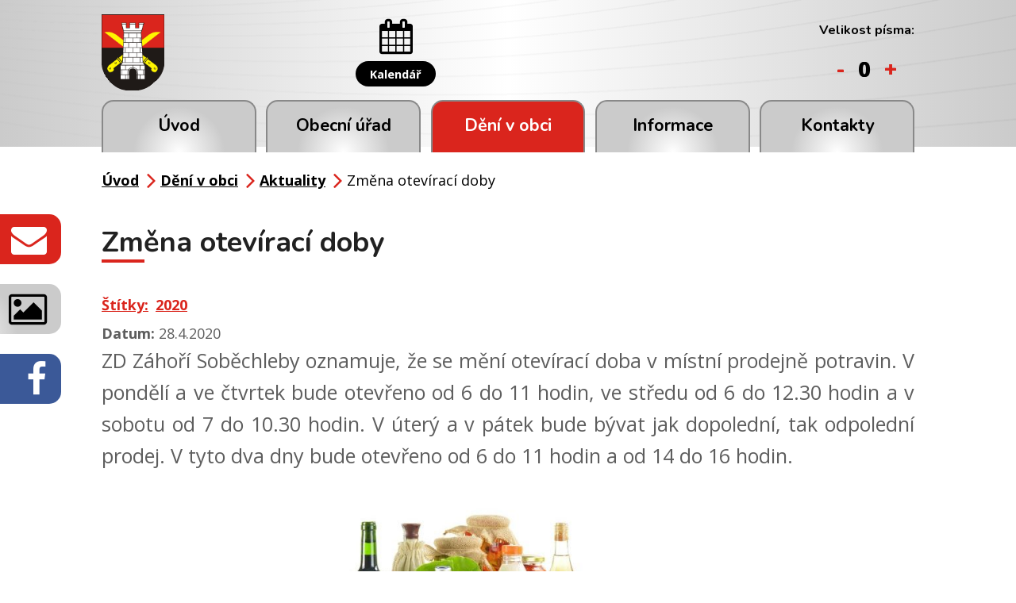

--- FILE ---
content_type: text/html; charset=utf-8
request_url: https://www.obechradcany.cz/aktuality/zmena-sale-time
body_size: 6706
content:
<!DOCTYPE html>
<html lang="cs" data-lang-system="cs">
	<head>



		<!--[if IE]><meta http-equiv="X-UA-Compatible" content="IE=EDGE"><![endif]-->
			<meta name="viewport" content="width=device-width, initial-scale=1, user-scalable=yes">
			<meta http-equiv="content-type" content="text/html; charset=utf-8" />
			<meta name="robots" content="index,follow" />
			<meta name="author" content="Antee s.r.o." />
			<meta name="description" content="ZD Záhoří Soběchleby oznamuje, že se mění otevírací doba v místní prodejně potravin. V pondělí a ve čtvrtek bude otevřeno od 6 do 11 hodin, ve středu od 6 do 12.30 hodin a v sobotu od 7 do 10.30 hodin. V úterý a v pátek bude bývat jak dopolední, tak odpolední prodej. V tyto dva dny bude otevřeno od 6 do 11 hodin a od 14 do 16 hodin.
" />
			<meta name="keywords" content="Obec Hradčany" />
			<meta name="viewport" content="width=device-width, initial-scale=1, user-scalable=yes" />
<title>Změna otevírací doby | Obec Hradčany</title>

		<link rel="stylesheet" type="text/css" href="https://cdn.antee.cz/jqueryui/1.8.20/css/smoothness/jquery-ui-1.8.20.custom.css?v=2" integrity="sha384-969tZdZyQm28oZBJc3HnOkX55bRgehf7P93uV7yHLjvpg/EMn7cdRjNDiJ3kYzs4" crossorigin="anonymous" />
		<link rel="stylesheet" type="text/css" href="/style.php?nid=SlFKRw==&amp;ver=1768399196" />
		<link rel="stylesheet" type="text/css" href="/css/libs.css?ver=1768399900" />
		<link rel="stylesheet" type="text/css" href="https://cdn.antee.cz/genericons/genericons/genericons.css?v=2" integrity="sha384-DVVni0eBddR2RAn0f3ykZjyh97AUIRF+05QPwYfLtPTLQu3B+ocaZm/JigaX0VKc" crossorigin="anonymous" />

		<script src="/js/jquery/jquery-3.0.0.min.js" ></script>
		<script src="/js/jquery/jquery-migrate-3.1.0.min.js" ></script>
		<script src="/js/jquery/jquery-ui.min.js" ></script>
		<script src="/js/jquery/jquery.ui.touch-punch.min.js" ></script>
		<script src="/js/libs.min.js?ver=1768399900" ></script>
		<script src="/js/ipo.min.js?ver=1768399889" ></script>
			<script src="/js/locales/cs.js?ver=1768399196" ></script>

			<script src='https://www.google.com/recaptcha/api.js?hl=cs&render=explicit' ></script>

		<link href="/uredni-deska-archiv-do-roku-2015?action=atom" type="application/atom+xml" rel="alternate" title="Úřední deska - archiv do roku 2015">
		<link href="/aktuality?action=atom" type="application/atom+xml" rel="alternate" title="Aktuality">
		<link href="/akce-2016?action=atom" type="application/atom+xml" rel="alternate" title="Akce 2016">
		<link href="/uredni-deska?action=atom" type="application/atom+xml" rel="alternate" title="Úřední deska">
		<link href="/akce-2017?action=atom" type="application/atom+xml" rel="alternate" title="Akce 2017">
		<link href="/akce-2018?action=atom" type="application/atom+xml" rel="alternate" title="Akce 2018 ">
		<link href="/akce-2019?action=atom" type="application/atom+xml" rel="alternate" title="Akce 2019">
		<link href="/hlaseni-rozhlasu?action=atom" type="application/atom+xml" rel="alternate" title="Hlášení rozhlasu">
		<link href="/akce-2020?action=atom" type="application/atom+xml" rel="alternate" title="Akce 2020">
		<link href="/akce-2021?action=atom" type="application/atom+xml" rel="alternate" title="Akce 2021">
		<link href="/akce-2022?action=atom" type="application/atom+xml" rel="alternate" title="Akce 2022">
		<link href="/akce-2023?action=atom" type="application/atom+xml" rel="alternate" title="Akce 2023">
		<link href="/akce-2024?action=atom" type="application/atom+xml" rel="alternate" title="Akce 2024">
<link rel="preload" href="https://fonts.googleapis.com/css?family=Nunito:400,700%7COpen+Sans:400,700&amp;subset=latin-ext" as="font">
<link href="https://fonts.googleapis.com/css?family=Nunito:400,700%7COpen+Sans:400,700&amp;subset=latin-ext" rel="stylesheet">
<link href="/image.php?nid=1020&amp;oid=6836885" rel="icon" type="image/png">
<link rel="shortcut icon" href="/image.php?nid=1020&amp;oid=6836885">
<link rel="preload" href="/image.php?nid=1020&amp;oid=6836877" as="image">
<script>
//posun paticky
ipo.api.live('#ipocopyright', function(el) {
$(el).insertAfter("#ipocontainer");
});
//posun fulltext
ipo.api.live('.fulltextSearchForm', function(el) {
$(el).prependTo("#ipoheader .header-item-fulltext");
});
//posun pismo
ipo.api.live('.font-enlargement', function(el) {
$(el).prependTo("#ipoheader .header-item-pismo");
});
//změna textu pismo
ipo.api.live('.font-enlargement .newsheader', function(el) {
$(el).text("Velikost písma:");
});
//změna textu pismo
ipo.api.live('.font-enlargement .font-smaller', function(el) {
$(el).text("-");
});
//změna textu pismo
ipo.api.live('.font-enlargement .font-default', function(el) {
$(el).text("0");
});
//změna textu pismo
ipo.api.live('.font-enlargement .font-bigger', function(el) {
$(el).text("+");
});
//posun pocitadlo
ipo.api.live('#ipoCounter', function(el) {
$(el).appendTo("#ipocopyright .hodiny");
});
//pridani backlink
ipo.api.live('.backlink', function(el) {
$(el).addClass("action-button");
});
</script>
<script type="text/javascript">
$(document).ready(function(){
$("#page2880540 .dates .box-by-content").text("Datum: ");
});
</script>
	</head>

	<body id="page2880540" class="subpage2880540 subpage6607275"
			
			data-nid="1020"
			data-lid="CZ"
			data-oid="2880540"
			data-layout-pagewidth="1024"
			
			data-slideshow-timer="3"
			 data-ipo-article-id="461813" data-ipo-article-tags="2020"
						
				
				data-layout="responsive" data-viewport_width_responsive="1024"
			>



						<div id="ipocontainer">

			<div class="menu-toggler">

				<span>Menu</span>
				<span class="genericon genericon-menu"></span>
			</div>

			<span id="back-to-top">

				<i class="fa fa-angle-up"></i>
			</span>

			<div id="ipoheader">

				<div class="layout-container flex-container header__inner">
	<div class="header-item">
		<a href="/" class="header-logo"><img src="/image.php?nid=1020&amp;oid=6838224&amp;width=79&amp;height=96" width="79" height="96" alt="Logo-min.png"></a>
	</div>
	<div class="header-item header-map">
		<a href="https://goo.gl/maps/ygPy4EGxkqw" target="_blank">
			<img src="/image.php?nid=1020&amp;oid=7071189" alt="map Obec Hradčany">
		</a>
	</div>
	<div class="header-item header-calendar">
		<a href="/kalendar">
			<i class="fa fa-calendar"></i>
			<span class="action-button">Kalendář</span>
		</a>
	</div>
	<div class="header-item header-item-fulltext"></div>
	<div class="header-item header-item-pismo"></div>
</div>


<div class="fixed animated fadeIn">
	<a href="/kontakty">
		<i class="fa fa-envelope"></i><span>Napište nám</span>
	</a>
	<a href="/fotogalerie">
		<i class="fa fa-image"></i><span>Fotogalerie</span>
	</a>
	<a href="https://www.facebook.com/profile.php?id=100066759608998">
		<i class="fa fa-facebook"></i><span>Facebook</span>
	</a>
</div><div class="font-enlargement">
	<h4 class="newsheader">
		Změna velikosti písma
	</h4>
	<div class="newsbody">
		<a class="font-smaller" id="font-resizer-smaller">Menší<span class="font-icon"></span></a>
		<a class="font-default" id="font-resizer-default">Standardní</a>
		<a class="font-bigger" id="font-resizer-bigger">Větší<span class="font-icon"></span></a>
	</div>
</div>
<script >

	$(document).ready(function() {
		app.index.changeFontSize(
				'ipopage',
				document.getElementById('font-resizer-smaller'),
				document.getElementById('font-resizer-default'),
				document.getElementById('font-resizer-bigger')
		);
	});
</script>
			</div>

			<div id="ipotopmenuwrapper">

				<div id="ipotopmenu">
<h4 class="hiddenMenu">Horní menu</h4>
<ul class="topmenulevel1"><li class="topmenuitem1 noborder" id="ipomenu6607273"><a href="/">Úvod</a></li><li class="topmenuitem1" id="ipomenu81005"><a href="/obecni-urad">Obecní úřad</a><ul class="topmenulevel2"><li class="topmenuitem2" id="ipomenu6607396"><a href="/popis-uradu-samosprava">Popis úřadu</a></li><li class="topmenuitem2" id="ipomenu4939128"><a href="/uredni-deska">Úřední deska</a></li><li class="topmenuitem2" id="ipomenu5548532"><a href="/rozpocet-a-rozpoctova-opatreni">Rozpočet a rozpočtová opatření</a></li><li class="topmenuitem2" id="ipomenu2846630"><a href="/verejne-zakazky">Veřejné zakázky</a></li><li class="topmenuitem2" id="ipomenu6860976"><a href="/dotace-prijate-a-poskytnute">Dotace přijaté a poskytnuté</a><ul class="topmenulevel3"><li class="topmenuitem3" id="ipomenu4800913"><a href="/dotace-poskytnute">Dotace poskytnuté</a></li><li class="topmenuitem3" id="ipomenu2846633"><a href="/dotace-prijate">Dotace přijaté</a></li></ul></li><li class="topmenuitem2" id="ipomenu6607404"><a href="/vyhlasky-zakony">Vyhlášky a zákony</a></li><li class="topmenuitem2" id="ipomenu9509758"><a href="/zapisy-zasedani-zastupitelstva-obce">Usnesení zastupitelstva obce</a></li><li class="topmenuitem2" id="ipomenu4034623"><a href="/povinne-zverejnovane-informace">Povinně zveřejňované informace</a></li><li class="topmenuitem2" id="ipomenu81008"><a href="/poskytovani-informaci-prijem-podani">Poskytování informací, příjem podání</a></li><li class="topmenuitem2" id="ipomenu6294153"><a href="/osobni-udaje">Osobní údaje</a></li><li class="topmenuitem2" id="ipomenu6350719"><a href="/gdpr">GDPR</a></li><li class="topmenuitem2" id="ipomenu8123912"><a href="https://cro.justice.cz/" target="_blank">Registr oznámení</a></li><li class="topmenuitem2" id="ipomenu81011"><a href="/elektronicka-podatelna">Elektronická podatelna</a></li></ul></li><li class="topmenuitem1 active" id="ipomenu6607275"><a href="/deni-v-obci">Dění v obci</a><ul class="topmenulevel2"><li class="topmenuitem2" id="ipomenu10889508"><a href="/audit-family-friendly-community">Audit Family Friendly Community</a></li><li class="topmenuitem2" id="ipomenu6075975"><a href="/akce-archiv">Akce archiv</a><ul class="topmenulevel3"><li class="topmenuitem3" id="ipomenu11078249"><a href="/akce-2024">Akce 2024</a></li><li class="topmenuitem3" id="ipomenu10077214"><a href="/akce-2023">Akce 2023</a></li><li class="topmenuitem3" id="ipomenu9027052"><a href="/akce-2022">Akce 2022</a></li><li class="topmenuitem3" id="ipomenu8347280"><a href="/akce-2021">Akce 2021</a></li><li class="topmenuitem3" id="ipomenu7353274"><a href="/akce-2020">Akce 2020</a></li><li class="topmenuitem3" id="ipomenu6857581"><a href="/akce-2019">Akce 2019</a></li><li class="topmenuitem3" id="ipomenu6075962"><a href="/akce-2018">Akce 2018 </a></li><li class="topmenuitem3" id="ipomenu5448390"><a href="/akce-2017">Akce 2017</a></li><li class="topmenuitem3" id="ipomenu4219205"><a href="/akce-2016">Akce 2016</a></li></ul></li><li class="topmenuitem2" id="ipomenu6743200"><a href="/kalendar">Kalendář</a></li><li class="topmenuitem2 active" id="ipomenu2880540"><a href="/aktuality">Aktuality</a></li><li class="topmenuitem2" id="ipomenu8895309"><a href="https://www.virtualtravel.cz/export/hradcany-okres-prerov" target="_top">Virtuální prohlídka obce</a></li><li class="topmenuitem2" id="ipomenu2880673"><a href="/fotogalerie">Fotogalerie</a></li><li class="topmenuitem2" id="ipomenu1579999"><a href="/hradcanske-rozhledy">Hradčanské rozhledy</a><ul class="topmenulevel3"><li class="topmenuitem3" id="ipomenu9582115"><a href="/o-hradcanskych-rozhledech">O Hradčanských rozhledech</a></li><li class="topmenuitem3" id="ipomenu9582104"><a href="/archiv-hradcanskych-rozhledu">Archiv Hradčanských rozhledů</a></li></ul></li><li class="topmenuitem2" id="ipomenu10709187"><a href="/mikroregionalni-listy">Mikroregionální listy</a></li><li class="topmenuitem2" id="ipomenu1268516"><a href="http://www.obechradcany.cz/knihovna/" target="_blank">Obecní knihovna</a></li><li class="topmenuitem2" id="ipomenu84712"><a href="/spolky-a-kluby">Spolky a kluby</a><ul class="topmenulevel3"><li class="topmenuitem3" id="ipomenu7197058"><a href="/enduro-trat-drevohostice-spolek">ENDURO TRAŤ DŘEVOHOSTICE</a></li><li class="topmenuitem3" id="ipomenu7197050"><a href="/ksh">Klub seniorů Hradčany</a></li><li class="topmenuitem3" id="ipomenu6750437"><a href="/rybari-hradcany">Rybáři Hradčany</a></li><li class="topmenuitem3" id="ipomenu1269072"><a href="http://www.obechradcany.cz/hasici/" target="_blank">SDH Hradčany</a></li><li class="topmenuitem3" id="ipomenu84714"><a href="/sk-hradcany">SK Hradčany 1996</a></li><li class="topmenuitem3" id="ipomenu6750436"><a href="/stk-hradcany">Stolní tenis Hradčany</a></li><li class="topmenuitem3" id="ipomenu7196943"><a href="/x-trail-rychlohrad-zs">X-TRAIL RychloHrad</a></li><li class="topmenuitem3" id="ipomenu1397501"><a href="/zo-czs">ZO ČZS</a></li><li class="topmenuitem3" id="ipomenu11741253"><a href="/hradcanek-zs">Hradčánek z.s.</a></li></ul></li></ul></li><li class="topmenuitem1" id="ipomenu6743196"><a href="/informace">Informace</a><ul class="topmenulevel2"><li class="topmenuitem2" id="ipomenu81006"><a href="/zakladni-informace">Základní informace</a></li><li class="topmenuitem2" id="ipomenu3265543"><a href="/samosprava">Samospráva</a></li><li class="topmenuitem2" id="ipomenu7028385"><a href="/zadost-o-pripojeni-do-opticke-site">Optická síť v Hradčanech</a></li><li class="topmenuitem2" id="ipomenu6750469"><a href="/poplatky">Poplatky</a></li><li class="topmenuitem2" id="ipomenu6983333"><a href="/smlouva-o-odvadeni-odpadnich-vod">Smlouva o odvádění odpadních vod</a></li><li class="topmenuitem2" id="ipomenu8305835"><a href="/mapovy-portal-obce-hrad">Mapový portál obce Hradčany</a></li><li class="topmenuitem2" id="ipomenu6607353"><a href="/svoz-odpadu">Svoz odpadu</a></li><li class="topmenuitem2" id="ipomenu9289468"><a href="/krizova-rizeni">Krizová řízení</a></li><li class="topmenuitem2" id="ipomenu6870927"><a href="/overovani-podpisu-a-vidimace">Ověřování podpisu a vidimace</a></li><li class="topmenuitem2" id="ipomenu2501339"><a href="/strategicke-dokumenty">Strategické dokumenty</a><ul class="topmenulevel3"><li class="topmenuitem3" id="ipomenu6750472"><a href="/uzemni-plan">Územní plán</a></li><li class="topmenuitem3" id="ipomenu6750479"><a href="/krizovy-plan">Krizový plán</a></li><li class="topmenuitem3" id="ipomenu6750485"><a href="/strategicky-plan">Strategický plán</a></li></ul></li><li class="topmenuitem2" id="ipomenu6868557"><a href="/aktuality?action=addSubscriber" target="_top">Přihlášení k odběru</a></li></ul></li><li class="topmenuitem1" id="ipomenu6607280"><a href="/kontakty">Kontakty</a></li></ul>
					<div class="cleartop"></div>
				</div>
			</div>
			<div id="ipomain">
				
				<div id="ipomainframe">
					<div id="ipopage">
<div id="iponavigation">
	<h5 class="hiddenMenu">Drobečková navigace</h5>
	<p>
			<a href="/">Úvod</a> <span class="separator">&gt;</span>
			<a href="/deni-v-obci">Dění v obci</a> <span class="separator">&gt;</span>
			<a href="/aktuality">Aktuality</a> <span class="separator">&gt;</span>
			<span class="currentPage">Změna otevírací doby</span>
	</p>

</div>
						<div class="ipopagetext">
							<div class="blog view-detail content">
								
								<h1>Změna otevírací doby</h1>

<div id="snippet--flash"></div>
								
																	

<hr class="cleaner">


		<div class="tags table-row auto type-tags">
		<a class="box-by-content" href="/aktuality/zmena-sale-time?do=tagsRenderer-clearFilter" title="Ukázat vše">Štítky:</a>
		<ul>

			<li><a href="/aktuality/zmena-sale-time?tagsRenderer-tag=2020&amp;do=tagsRenderer-filterTag" title="Filtrovat podle 2020">2020</a></li>
		</ul>
	</div>
	

<hr class="cleaner">

<div class="article">
			<div class="dates table-row auto">
			<span class="box-by-content">Datum konání:</span>
			<div class="type-datepicker">28.4.2020</div>
		</div>
			

	<div class="paragraph text clearfix">
<p style="text-align: justify;"><span class="bigger-text">ZD Záhoří Soběchleby oznamuje, že se mění otevírací doba v místní prodejně potravin. V pondělí a ve čtvrtek bude otevřeno od 6 do 11 hodin, ve středu od 6 do 12.30 hodin a v sobotu od 7 do 10.30 hodin. V úterý a v pátek bude bývat jak dopolední, tak odpolední prodej. V tyto dva dny bude otevřeno od 6 do 11 hodin a od 14 do 16 hodin.</span></p>
<p style="text-align: center;"><span class="bigger-text"><img src="/file.php?nid=1020&amp;oid=7555991" alt="košík.jpg" width="532" height="345"></span></p>	</div>
		
<div id="snippet--images"><div class="images clearfix">

	</div>
</div>


<div id="snippet--uploader"></div>			<div class="article-footer">
													<div class="published"><span>Publikováno:</span> 28. 4. 2020 13:38</div>

						<div class="author table-row auto">
				<div class="box-by-content author-label">Autor:</div>
				<div class="box-by-content type-shorttext">I.Mik</div>
			</div>
					</div>
	
</div>

<hr class="cleaner">
<div class="content-paginator clearfix">
	<span class="linkprev">
		<a href="/aktuality/kontejnery-na-bio">

			<span class="linkprev-chevron">
				<i class="fa fa-angle-left"></i>
			</span>
			<span class="linkprev-text">
				<span class="linkprev-title">Kontejnery na…</span>
				<span class="linkprev-date">Datum konání: 30. 4. 2020 </span>
			</span>
		</a>
	</span>
	<span class="linkback">
		<a href='/aktuality'>
			<span class="linkback-chevron">
				<i class="fa fa-undo"></i>
			</span>
			<span class="linkback-text">
				<span>Zpět na přehled</span>
			</span>
		</a>
	</span>
	<span class="linknext">
		<a href="/aktuality/farmar-trh">

			<span class="linknext-chevron">
				<i class="fa fa-angle-right"></i>
			</span>
			<span class="linknext-text">
				<span class="linknext-title">Farmářské trhy</span>
				<span class="linknext-date">Datum konání: 28. 4. 2020 </span>
			</span>
		</a>
	</span>
</div>

		
															</div>
						</div>
					</div>


					

					

					<div class="hrclear"></div>
					<div id="ipocopyright">
<div class="copyright">
	<div class="footer-inner flex-container">
	<div class="footer__left">
		<div class="footer__item footer__item-kontakt">
			<h2>Obec Hradčany<span>okres Přerov, Olomoucký kraj</span></h2>
			<h3>Adresa</h3>
			<p>Hradčany 64, 751 11 Radslavice</p>
			<p><strong>ID datové schránky:</strong> z8ab2up</p>
			<p><strong>Tel.:</strong> <a href="tel:+420581791260">+420 581 791 260</a></p>
			<p><strong>E-mail:</strong> <a href="mailto:starosta@obechradcany.cz">starosta@obechradcany.cz</a></p>
			<p><strong>IČO:</strong> 00636282<br>
				<strong>DIČ:</strong> CZ00636282</p>
		</div>
	</div>
	<div class="footer__right flex-container">
		<div class="hodiny">
			<h3>Úřední hodiny</h3>
			<p><span>Pondělí</span>9.00 - 11.00 13.00 - 17.00</p>
			<p><span>Středa</span>9.00 - 11.00 13.00 - 17.00</p>
		</div>
		<div class="footer__item partneri">
			<div><a href="/czech-point"><img src="/image.php?nid=1020&amp;oid=6836884" alt="logo-czechpoint"></a></div>
			<div><a href="http://www.mr-zahori.cz/" target="_blank"><img src="/image.php?nid=1020&amp;oid=6836887" alt="logo-mr-zahori"></a></div>
			<div><a href="https://www.affc-ok.cz/cs" target="_blank"><img src="/image.php?nid=1020&amp;oid=10889270" alt="logo-audit"></a></div>
		</div>
	</div>
</div>
<div class="antee">
	<div class="layout-container">
		<span>2026 Obec Hradčany, <a href="mailto:starosta@obechradcany.cz">starosta@obechradcany.cz</a>, <a href="https://www.obechradcany.cz/mapa-stranek">Mapa stránek</a>, <a href="https://www.obechradcany.cz/prohlaseni-o-pristupnosti">Prohlášení o přístupnosti</a></span>
		<span> ANTEE s.r.o. - <a href="https://www.antee.cz/">Tvorba webových stránek</a>, Redakční systém IPO</span>
	</div>
</div>
</div>
					</div>
					<div id="ipostatistics">
<script >
	var _paq = _paq || [];
	_paq.push(['disableCookies']);
	_paq.push(['trackPageView']);
	_paq.push(['enableLinkTracking']);
	(function() {
		var u="https://matomo.antee.cz/";
		_paq.push(['setTrackerUrl', u+'piwik.php']);
		_paq.push(['setSiteId', 3074]);
		var d=document, g=d.createElement('script'), s=d.getElementsByTagName('script')[0];
		g.defer=true; g.async=true; g.src=u+'piwik.js'; s.parentNode.insertBefore(g,s);
	})();
</script>
<script >
	$(document).ready(function() {
		$('a[href^="mailto"]').on("click", function(){
			_paq.push(['setCustomVariable', 1, 'Click mailto','Email='+this.href.replace(/^mailto:/i,'') + ' /Page = ' +  location.href,'page']);
			_paq.push(['trackGoal', null]);
			_paq.push(['trackPageView']);
		});

		$('a[href^="tel"]').on("click", function(){
			_paq.push(['setCustomVariable', 1, 'Click telefon','Telefon='+this.href.replace(/^tel:/i,'') + ' /Page = ' +  location.href,'page']);
			_paq.push(['trackPageView']);
		});
	});
</script>
					</div>

					<div id="ipofooter">
						


<div id="ipoCounter">
	<h4 class="newsheader">Návštěvnost stránek</h4>
	<div class="newsbody">467674</div>
</div>

					</div>
				</div>
			</div>
		</div>
	</body>
</html>


--- FILE ---
content_type: text/css;charset=utf-8
request_url: https://www.obechradcany.cz/style.php?nid=SlFKRw==&ver=1768399196
body_size: 34112
content:
/**
 * User defined IPO styles.
 */

/*** Default IPO styles *******************************************************/
html, body {
	font-family: 'Trebuchet MS', Helvetica, sans-serif;
	font-size: 12px;
	color: #212121;
	margin: 0;
	padding: 0;
	text-align: center;
	-ms-text-size-adjust: 100%;
	-webkit-text-size-adjust: 100%;
	text-size-adjust: 100%;
	background-color: transparent; background-image: none;
}
.top {
	padding: 5px 20px 0 20px;
	font-size: 2.6em;
	font-weight:bold;
	font-style: italic;
	display: block;
	text-decoration: none;
	min-height: 50px;
	-webkit-box-sizing: border-box;
	-moz-box-sizing: border-box;
	box-sizing: border-box;
	color: #212121;
}
.hiddenMenu {
	position:absolute;
	left:-1000px;
	top:auto;
	width:1px;
	height:1px;
	overflow:hidden;
}
.linkback, .linknext, .linkprev {
	font-size: 1.25em;
	display: inline-block;
}
.linknext, .linkprev {
	width: 33%;
	min-height: 1em;
	margin: 0 2%;
}
.linknext {
	float: right;
	text-align: right;
}
.linkprev {
	float: left;
	text-align: left;
}
.linkback {
	width: 26%;
	float: left;
}
.linknext a, .linkprev a, .linkback a {
	text-decoration: none;
	display: inline-block;
}
.linknext a:hover .linknext-chevron {
	right: -10px;
}
.linkprev a:hover .linkprev-chevron {
	left: -10px;
}
.linkback a:hover .linkback-chevron .fa-undo {
	-ms-transform: rotate(-45deg);
	-webkit-transform: rotate(-45deg);
	-moz-transform: rotate(-45deg);
	-o-transform: rotate(-45deg);
	transform: rotate(-45deg);
}
.linknext-title, .linkprev-title, .linknext-text, .linkprev-text, .linkback-text {
	display: inline-block;
}
.linknext-chevron, .linknext-title, .linknext-text, .linkback-text {
	float: right;
}
.linkback-chevron, .linkprev-chevron, .linkprev-text, .linkprev-title {
	float: left;
}
.linknext-text span:first-child, .linkprev-text span:first-child, .linkback-text span {
	text-decoration: underline;
}
.linknext a:hover > .linknext-text span:first-child, .linkprev a:hover > .linkprev-text span:first-child, .linkback:hover .linkback-text span {
	text-decoration: none;
}
.linknext > a > span:first-child {
	margin-left: 10px;
}
.linkprev > a > span:first-child {
	margin-right: 10px;
}
.linknext-chevron, .linkprev-chevron {
	font-size: 1.9em;
	display: inline-block;
	position: relative;
	line-height: 0.75em;
}
.linkback-chevron {
	display: inline-block;
	position: relative;
}
.linkprev-chevron .fa-angle-left,
.linknext-chevron .fa-angle-right{
	font-size: 1.1em;
	line-height: 1em;
}
.linknext-date {
	font-size: 0.65em;
	float: right;
	clear: right;
}
.linkprev-date {
	font-size: 0.65em;
	float: left;
	clear: left;
}
.linkback, .linkprev-title, .linknext-title {
	line-height: 1.2em;
}
.linkback .fa-undo {
	font-size: 1em;
	margin-left: -1.14em;
	transition: all 0.07s ease 0s;
	color: #DA251D;
}
.linkback a {
	vertical-align: top;
}
a.nolink {
	text-decoration: underline;
	cursor: default;
}
	color:  #212121;
}
#ipopage .blog .content-paginator {
	margin: 3em auto;
}
.copyright {
	padding: 0 15px;
	font-size: 0.75em;
	font-weight: normal;
}
#ipoheader a {
	text-decoration: none;
}
.iporighttext a:hover, .ipolefttext a:hover {
	text-decoration: none;
}
iframe {
	border: none;
}
a {
	word-wrap: break-word;
	-ms-hyphens: auto;
	hyphens: auto;
}
:focus {
	outline: 0;
}
body.using-keyboard :focus {
	outline: 2px solid currentColor;
}

/*** Mess ***/
.button {
	background-color: #DA251D;
	border: 1px solid #ffffff;
	width: 100px;
	font-weight: bold;
	color: #ffffff;
}
.button2 {
	background-color: #DA251D;
	border: 1px solid #ffffff;
	font-weight: bold;
	color: #ffffff;
}
.button3 {
	background-color: #DA251D;
	border: 1px solid #ffffff;
	color: #ffffff;
	font-size: 0.75em;
	font-weight: normal;
}
.item {
	color: #000000;
	background-color: #EEEEEE;
}
.tabtitle {
	color: #FFFFFF;
	background-color:
	#979797;
	font-weight: bold;
}
.tabtitleno {
	color: #FFFFFF;
	background-color: #979797;
	font-weight: bold;
}
.itemhand, .itemhand:link {
	color: #000000;
	background-color: #EEEEEE;
	text-decoration: none;
	cursor: pointer;
}
.itemhand td:hover, .itemhand:hover {
	color: #000000;
	background-color: #DCDCDC;
	text-decoration: none;
	cursor: pointer;
}
.itemhand td textarea:hover {
	cursor: pointer;
	background-color: #DCDCDC;
}
.itemvalue {
	color: #000000;
	background-color: #FFCFCF;
}
.hidden {
	display: none !important;
}
.noprint {
	display: block;
}
.printonly {
	display: none;
}
.component-container table {
	width: 100%;
	border: 0;
}
.spacer5 {
	height: 5px;
}
/*** Layout *******************************************************************/
#ipocontainer, #ipomain, #ipomainframe, #ipotopmenuwrapper, #ipofooter {
	width: 1024px;
}
#ipocontainer {
	position: relative;
	color: #5E5E5E;
	margin: 0 auto;
	padding: 0;
	text-align: left;
	background-color: transparent;
}
#ipoheader img, #ipoheader object, #ipofooter img {
	vertical-align: top;
}
#ipoheader {
	width: 100%;
	min-height: 50px;
	color: #212121;
	background-color: transparent;
	position: relative;
}
#ipomain {
	position: relative;
	background-color: transparent; background-image: none;
}
#ipoleftblock, #ipopage, #iporightblock {
	display: inline;
}
#ipopage {
	width: 1024px;
	margin-left: 0px;
	float: left;
	padding: 0;
	color: #5E5E5E;
	overflow: visible;
	position: relative;
}
#ipopage, #iporightblock, #ipoleftblock, .ipopagetext {
	min-height: 500px;
}
#iporightblock {
	width: 0px;
	float: left;
	padding: 0;
}
#ipoleftblock {
	width: 0px;
	margin-left: -1024px;
	float: left;
	padding: 0;
}
#ipoleftblockin {
	width: 0px;
	margin: 20px 0;
	padding: 0;
}
.ipopagetext {
	padding: 5px 0px 10px 0px;
}
/*** #iponavigation ***/
#iponavigation p {
	padding: 5px 0px 0px 0px;
	margin: 0px;
}
#iponavigation a {
	color: #DA251D;
}
#iponavigation a:visited {
	color: #DA251D;
}
#iponavigation a:hover {
	color: #212121;
	text-decoration: none;
}
/*** #ipocopyright & #ipofooter ***/
#ipocopyright {
	padding: 10px 0px 10px 0px;
	color: #5E5E5E;
	font-weight: normal;
	text-align: center;
	clear: both;
}
#ipocopyright a {
	color: #5E5E5E;
	text-decoration: underline;
}
#ipocopyright a:hover {
	color: #5E5E5E;
	text-decoration: none;
}
#ipofooter {
	clear: both;
	min-height: 10px;
	background-color: transparent;
	color: #212121;
}
/*** #ipomenu ***/
#ipomenu {
	margin: 0px 0px 20px 0px;
}
#ipomenu ul, #ipomenu ul li {
	width: 0px;
}
#ipomenu ul {
	margin: 0;
	padding: 0;
	list-style-type: none;
	float: left;
	background-color: transparent; background-image: none;
}
#ipomenu li {
	margin: 0;
	padding: 0;
	display: block;
	float: left;
	position: relative;
}
#ipomenu a {
	text-align: left;
	font-weight: bold;
	float: none;
	display: block;
	color: #ffffff;
}
#ipomenu li ul {
	visibility: hidden;
	position: absolute;
	z-index: 10;
}
#ipomenu li ul li {
	display: block;
	float: none;
	position: relative;
}
#ipomenu li ul li:hover {
	position: relative;
}
/* simulate child selector for IE */
#ipomenu li:hover ul,
#ipomenu li:hover li:hover ul,
#ipomenu li:hover li:hover li:hover ul,
#ipomenu li:hover li:hover li:hover li:hover ul,
#ipomenu li:hover li:hover li:hover li:hover li:hover ul {
	visibility: visible;
}
#ipomenu li:hover li ul,
#ipomenu li:hover li:hover li ul,
#ipomenu li:hover li:hover li:hover li ul,
#ipomenu li:hover li:hover li:hover li:hover li ul,
#ipomenu li:hover li:hover li:hover li:hover li:hover li ul {
	visibility: hidden;
}
#ipomenu ul li {
	margin: 0 0 1px 0;
	padding: 0;
}
#ipomenu ul li a {
	padding: 5px 5px;
	margin: 0;
	text-decoration: none;
	display: block;
	height: 100%;
	color: #ffffff;
	background-color: transparent; background-image: none;
}
#ipomenu ul li a:hover {
	color: #ffffff;
	background-color: #DA251D; background-image: none;
}
#ipomenu ul li a.nolink:hover {
	cursor: text;
	color: #ffffff;
	background-color: transparent;
}
#ipomenu ul li.submenu1 ul {
	width: 182px;
	left: 0px;
	margin: 0;
	padding: 0;
	top: 0;
	background-color: #ffffff;
	background-image: none;
	border-top: 1px solid #ffffff;
	border-bottom: 1px solid #ffffff;
}
#ipomenu ul li.submenu1 ul li {
	width: 180px;
	display: block;
	padding: 0;
	margin: 0 0 1px 0;
	border-left: 1px solid #ffffff;
	border-right: 1px solid #ffffff;
	float: left;
}
#ipomenu ul li.submenu1 ul li a {
	padding: 5px 5px;
	display: block;
	margin: 0px;
	color: #ffffff;
	background-color: #ffffff;
	font-weight: bold;
	text-align: left;
	background-image: none;
}
#ipomenu ul li.submenu1 ul li a:hover {
	color: #ffffff;
	background-color: #DA251D;
	background-image: none;
}
#ipomenu ul li.submenu1 ul li a.nolink:hover {
	cursor: text;
	color: #ffffff;
	background-color: #ffffff;
}
#ipomenu ul li.submenu2 ul, #ipomenu ul li.submenu3 ul, #ipomenu ul li.submenu4 ul, #ipomenu ul li.submenu5 ul {
	width: 180px;
	left: 180px;
	margin: 0;
	padding: 0;
	top: 0;
	background-color: #ffffff;
}
/*** #ipotopmenu ***/
#ipotopmenuwrapper {
	padding: 0;
	margin: 0;
	background-color: transparent; background-image: none;
}
#ipotopmenu {
	padding: 0;
	margin: 0;
}
#ipotopmenu a {
	text-decoration: none;
	color: #ffffff;
	display: block;
	text-align: left;
}
#ipotopmenu ul, #ipotopmenu li {
	list-style-type: none;
	margin: 0;
	padding: 0;
}
#ipotopmenu ul.topmenulevel1 li.topmenuitem1,
#ipotopmenu ul.topmenulevel1 li.noborder {
	height: 23px !important;
	line-height: 23px;
	float: left;
	position: relative;
	font-weight: bold;
	border-left: 1px solid #ffffff;
	z-index: 99;
}
#ipotopmenu ul.topmenulevel1 li.topmenuitem1 a,
#ipotopmenu ul.topmenulevel1 li.noborder a {
	padding: 0 5px;
	background-color: transparent; background-image: none;
}
#ipotopmenu ul.topmenulevel1 li.noborder {
	border: none;
}
#ipotopmenu ul.topmenulevel2,
#ipotopmenu ul.topmenulevel3,
#ipotopmenu ul.topmenulevel4,
#ipotopmenu ul.topmenulevel5,
#ipotopmenu ul.topmenulevel6 {
	top: 23px;
	width: 180px;
	padding: 0 5px;
	position: absolute;
	line-height: 100%;
	left: -1px;
	background: #ffffff;
	visibility: hidden;
	border: 1px solid #ffffff;
	border-top: none;
	z-index: 100;
}
#ipotopmenu ul.topmenulevel3, #ipotopmenu ul.topmenulevel4, #ipotopmenu ul.topmenulevel5, #ipotopmenu ul.topmenulevel6 {
	left: 190px;
	top: -1px;
}
#ipotopmenu ul.topmenulevel2 li.topmenuitem2,
#ipotopmenu ul.topmenulevel3 li.topmenuitem3,
#ipotopmenu ul.topmenulevel4 li.topmenuitem4,
#ipotopmenu ul.topmenulevel5 li.topmenuitem5,
#ipotopmenu ul.topmenulevel6 li.topmenuitem6 {
	margin: 1px -5px 0 -5px;
	font-weight: bold;
	text-align: left;
	padding: 0;
	background-color: #ffffff;
	line-height: 1.2em;
	position: relative;
}
#ipotopmenu ul.topmenulevel2 li.topmenuitem2 a,
#ipotopmenu ul.topmenulevel3 li.topmenuitem3 a,
#ipotopmenu ul.topmenulevel4 li.topmenuitem4 a,
#ipotopmenu ul.topmenulevel5 li.topmenuitem5 a,
#ipotopmenu ul.topmenulevel6 li.topmenuitem6 a {
	font-weight: bold;
	text-align: left;
	padding: 4px 2px 4px 5px;
	line-height: 1.2em;
	height: 100%;
	background-image: none;
}
#ipotopmenu ul.topmenulevel1 li.topmenuitem1 a:hover {
	color: #ffffff;
	background-color: #DA251D; background-image: none;
}
#ipotopmenu ul.topmenulevel2 li.topmenuitem2 a:hover,
#ipotopmenu ul.topmenulevel3 li.topmenuitem3 a:hover,
#ipotopmenu ul.topmenulevel4 li.topmenuitem4 a:hover,
#ipotopmenu ul.topmenulevel5 li.topmenuitem5 a:hover,
#ipotopmenu ul.topmenulevel6 li.topmenuitem6 a:hover {
	color: #ffffff;
	background-color: #DA251D;
	background-image: none;
}
#ipotopmenu ul.topmenulevel1 li.topmenuitem1 a.nolink:hover,
#ipotopmenu ul.topmenulevel2 li.topmenuitem2 a.nolink:hover,
#ipotopmenu ul.topmenulevel3 li.topmenuitem3 a.nolink:hover,
#ipotopmenu ul.topmenulevel4 li.topmenuitem4 a.nolink:hover,
#ipotopmenu ul.topmenulevel5 li.topmenuitem5 a.nolink:hover,
#ipotopmenu ul.topmenulevel6 li.topmenuitem6 a.nolink:hover {
	cursor: text;
	color: #ffffff;
	background-color: #ffffff;
}
#ipotopmenu ul.topmenulevel1 li.topmenuitem1:hover ul.topmenulevel2,
#ipotopmenu ul.topmenulevel2 li.topmenuitem2:hover ul.topmenulevel3,
#ipotopmenu ul.topmenulevel3 li.topmenuitem3:hover ul.topmenulevel4,
#ipotopmenu ul.topmenulevel4 li.topmenuitem4:hover ul.topmenulevel5,
#ipotopmenu ul.topmenulevel5 li.topmenuitem5:hover ul.topmenulevel6 {
	visibility: visible;
}
/*** .newsheader & .newsbody ***/
.newsheader {
	padding: 5px 5px;
	color: #ffffff;
	background-color: transparent; background-image: none;
	font-weight: bold;
	margin-bottom: 0.3em;
}
.newsheaderref {
	color: #ffffff;
	font-weight: bold;
}
.newsbody {
	padding: 2px 5px;
	color: #212121;
	font-weight: normal;
	overflow: hidden;
}
.newsbodyrefu {
	color: #212121;
	font-weight: normal;
}
.newsbodyrefu:link {
	color: #212121;
}
.newsbodyrefu:active {
	color: #212121;
	text-decoration: underline;
}
.newsbodyrefu:hover {
	color: #212121;
	text-decoration: underline;
}
.newsbodyrefu:visited {
	color: #212121;
}
.newsbody a {
	color: #212121;
}
/*** column messages **********************************************************/
.column-message {
	padding: 2px 5px;
}
.column-message .newsheader {
	margin-left: -5px;
	margin-right: -5px;
}
.column-message a {
	color: #212121;
}
.ui-autocomplete.ui-menu {
	text-align: left;
}
/*** Default text properties **************************************************/
.ipolefttext, .iporighttext {
	color: #212121;
}
.ipopagetext a {
	color: #DA251D;
}
.ipopagetext a:visited {
	color: #DA251D;
}
.ipopagetext a:hover {
	color: #212121;
	text-decoration: none;
}
.styleH3, .styH3, h1 {
	font-family: 'Trebuchet MS', Helvetica, sans-serif;
	font-size: 1.6em;
	font-weight: normal;
	color: #212121;
}
.styleH4, .styH4, h2{
	font-family: 'Trebuchet MS', Helvetica, sans-serif;
	font-size: 1.35em;
	font-weight: bold;
	color: #212121;
}
.styleH5, .styH5, h3 {
	font-family: 'Trebuchet MS', Helvetica, sans-serif;
	font-size: 1.2em;
	font-weight: bold;
	color: #212121;
}
.ipopagetext h1 a, .ipopagetext h1 a:hover, .ipopagetext h1 a:visited,
.ipopagetext h2 a, .ipopagetext h2 a:hover, .ipopagetext h2 a:visited,
.ipopagetext h3 a, .ipopagetext h3 a:hover, .ipopagetext h3 a:visited {
	font: inherit;
	color: inherit;
}
.ipopagetext h1 a.tooltip {
	font-size: 1em;
}
.huge-text {
	font-size: 1.8em;
}
.bigger-text {
	font-size: 1.4em;
}
.normal-text {
	font-size: 1em;
}
.smaller-text {
	font-size: 0.9em;
}
.small-text {
	font-size: 0.8em;
}
/*** Table default properties *************************************************/
#ipopage th {
	text-align: center;
}
table.border, table.border td, table.border th {
	border: 1px solid #000000;	border-collapse: collapse;
}
.text th, .paragraph th, .tender th {
	background-color: #ddd;
	color: black;
}
.ipopagetext table p:first-child {
	margin: 0 auto;
}
.ipopagetext table p:last-child {
	margin-bottom: 0;
}
.ipopagetext td, .ipopagetext th {
	padding: 0.2em;
	vertical-align: top;
}
table.evenWidth td {
	width: 10%;
}
/*** Image default properties *************************************************/
img {
	border: none;
}
.imageframe {
	border: 1px solid #FFFFFF;
}
.leftFloat {
	float: left;
	margin-right: 1em;
}
.rightFloat {
	float: right;
	margin-left: 1em;
}
/*** Cleaners *****************************************************************/
#ipomain #ipomainframe #ipopage .ipopagetext .matrix li.cleaner {
	clear: both;
	width: 100%;
	margin: -1px 0 0 0;
	padding: 0;
	height: 1px;
	min-height: 1px;
	border: none;
	visibility: hidden;
}
.matrix li.cleaner {
	display: block;
}
hr.cleaner {
	clear: both;
	margin: -1px 0 0 0;
	padding: 0;
	height: 1px;
	border: none;
	visibility: hidden;
}
.clearfix:after {
	display: block;
	visibility: hidden;
	font-size: 0;
	content: " ";
	height: 0;
	clear: both;
}
.clear {
	clear: both;
}
.hrclear {
	margin: 0;
	padding: 0;
	clear: both;
	height: 1px;
	font-size: 1px;
	line-height: 1px;
	visibility: hidden;
}
hr {
	height: 0;
	border-color: #555;
	border-style: solid none none;
	border-width: 1px 0 0;
	margin: 1rem 0;
}
.cleartop {
	margin: 0;
	padding: 0;
	clear: both;
	visibility: hidden;
}
/*** Action Buttons ***********************************************************/
.action-button, .action-button:visited {
	padding: 0.3em 1em;
	text-decoration: none;
	font-size: 1.1em;
	font-weight: normal;
	border-radius: 4px;
	color: #ffffff;
	border: 1px solid #ffffff;
	background-color: #DA251D;
;
}
.action-button:hover {
	color: #212121;
	border: 1px solid #212121;
	background-color: #cbcbcb;
;
	cursor: pointer;
}
.action-button:active {
	background-image: none;
	filter: none;
}
a.action-button, a.action-button:visited {
	color: #ffffff;
}
a.action-button:hover {
	color: #212121;
}
.action-button:disabled {
	cursor: not-allowed;
	opacity: 0.5;
}
a.disabled {
	opacity: 0.5;
}
a.disabled:hover {
	background: inherit;
	color: inherit;
	cursor: not-allowed;
}
/*** Content Paginator ********************************************************/
#ipopage .content-paginator {
	margin: 1.5em auto;
	white-space: nowrap;
	max-width: 100%;
	text-align: center;
}
#ipopage .content-paginator .content-paginator-wrapper {
	display: inline-block;
	width: auto;
	max-width: 100%;
}
#ipopage .content-paginator .paginator-step,
#ipopage .content-paginator .paginator-separator,
#ipopage .content-paginator .paginator-current,
#ipopage .content-paginator .paginator-button {
	font-weight: normal;
	position: relative;
	float: left;
	padding: 0.5em 0.7em;
	margin-left: -1px;
	font-size: 1em;
	text-decoration: none;
	color: #5E5E5E;
	border: 1px solid #DA251D;
}
#ipopage .content-paginator .paginator-step,
#ipopage .content-paginator .paginator-separator,
#ipopage .content-paginator .paginator-current {
	-webkit-box-sizing: border-box;
	-mz-box-sizing: border-box;
	box-sizing: border-box;
	width: 30px;
	padding: 0.5em 0;
	text-align: center;
}
#ipopage .content-paginator .paginator-step:hover {
	background-color: #cbcbcb;
	color: #212121;
}
#ipopage .content-paginator .paginator-current {
	background-color: #DA251D;
;
	color: #ffffff;
	font-weight: bold;
}
#ipopage .content-paginator .paginator-button {
	max-width: 100px;
	padding: 0.5em;
}
#ipopage .content-paginator .paginator-prev .paginator-button-icon {
	margin-right: 0.2em;
}
#ipopage .content-paginator .paginator-next .paginator-button-icon {
	margin-left: 0.2em;
}
#ipopage .content-paginator .paginator-button:hover,
#ipopage .content-paginator .paginator-step:hover {
	color: #212121;
	background-color: #cbcbcb;
;
	cursor: pointer;
}
#ipopage .content-paginator .paginator-prev {
	border-radius: 4px 0 0 4px;
}
#ipopage .content-paginator .paginator-next {
	border-radius: 0 4px 4px 0;
}
#ipopage .content-paginator .paginator-disabled {
	opacity: 0.5;
}
#ipopage .content-paginator .paginator-disabled:hover {
	background: inherit;
	color: inherit;
	cursor: not-allowed;
}
#ipopage .items-counter {
	text-align: right;
	color: #5E5E5E;
}

/*** Forms ************************************************************/
/*** forms - general styling */
input, select, textarea {
	border: 1px solid #ffffff;
	color: #5E5E5E;
	font-size: 1em;
	font-family: inherit;
}
label .meta {
	font-size: 0.9em;
	font-weight: normal;
	color: #777;
}
.form-item .form-item-field > input:not([type='submit']):focus,
.form-item .form-item-field > textarea:focus,
.form-item .form-item-field > select:focus {
	border-color: currentColor;
}
.form-item .form-item-field input[type="radio"] {
	margin: 0 0.4em 0 0;
	vertical-align: middle;
	width: auto;
	border: none;
}
.form-item .form-item-field input[type="checkbox"] {
	vertical-align: middle;
	width: auto;
	border: none;
}
.form-item .form-item-field input[type="checkbox"] + label {
	vertical-align: middle;
}
.form-item .form-item-label label {
	font-weight: bold;
}
.form-item .form-item-label label .meta {
	font-size: 0.9em;
	font-weight: normal;
	color: #777;
}
/* form - table layout */
.form-horizontal {
	display: table;
	width: 100%;
	border-spacing: 0 0.3em;
}
.form-horizontal .form-item {
	display: table-row;
}
.form-horizontal .form-item .form-item-label,
.form-horizontal .form-item .form-item-field {
	display: table-cell;
	vertical-align: top;
}
.form-horizontal .form-item .form-item-label {
	padding: 0.2em;
}
.form-horizontal .form-item .form-item-field > * {
	padding: 0.2em;
	-webkit-box-sizing: border-box;
	-moz-box-sizing: border-box;
	box-sizing: border-box;
	max-width: 100%;
}
.form-horizontal fieldset ~ .form-item {
	display: table;
	width: 100%;
}
.form-horizontal fieldset ~ .form-item.buttons {
	display: table;
	width: auto;
	margin: 0 auto;
}
.form-horizontal .form-item .form-item-field > input[type="submit"],
.form-horizontal .form-item .form-item-field > input[type="button"] {
	padding: 0.3em 1em;
	width: auto;
}
/* form - below layout */
.form-vertical .form-item {
	margin-bottom: 0.3em;
}
.form-vertical .form-item .form-item-label,
.form-vertical .form-item .form-item-field {
	margin: 0.3em 0;
}
.form-vertical .form-item .form-item-field > * {
	width: 100%;
	max-width: 100%;
	padding: 0.2em;
	-webkit-box-sizing: border-box;
	-moz-box-sizing: border-box;
	box-sizing: border-box;
}
.form-vertical .form-item .form-item-field > input[type="submit"], .form-vertical .form-item .form-item-field > input[type="button"] {
	padding: 0.3em 1em;
	display: inline-block;
	width: auto;
}
.form-vertical .buttons .form-item-field {
	text-align: center;
}
.form-horizontal .buttons .form-item-field {
	text-align: left;
}
/* form - recaptcha */
.form-horizontal .form-item .g-recaptcha > div,
.form-vertical .form-item .g-recaptcha > div {
	padding-left: 0px;
}
body form .grecaptcha-badge {
	display: none;
}
input[name='antispam'] {
	display: none;
}
.form-item.approval {
	font-weight: bold;
}
.form-item.antispam-disclaimer a {
	font-weight: bold;
}
.form-item.approval label {
	vertical-align: middle;
}
.form-item.approval input {
	margin: 0 0.5em 0 0;
	vertical-align: middle;
}
#ipoleftblock input[name='approval'] {
	float: left;
}
/*** div.paragraph ************************************************************/
div.paragraph:after {
	display: block;
	content: ' ';
	height: 0;
	visibility: hidden;
	font-size: 0;
	clear: both;
}
/*** tags *********************************************************************/
.tags {
	margin: 0.5em 0;
}
.tags form > span {
	display: inline-block;
	margin: .5em 1em 0 .5em;
}
.tags form > span input {
	margin: 0 .25em 0 0;
	vertical-align: middle;
}
.tags form > span label {
	vertical-align: middle;
}
.tags > a {
	font-weight: bold;
	float: left;
}
.tags ul {
	display: inline-block;
	padding: 0;
	margin: 0 0 0 .5em;
}
.tags li {
	display: inline;
	list-style: none;
	margin-right: .5em;
}
.tags .filtered {
	font-weight: bold;
	font-size: larger;
}
.tags-selection {
	margin: 10px 0;
}
.tags-selection label {
	font-weight: bold;
	font-size: larger;
}
.tags-selection select {
	min-width: 150px;
	min-height: 25px;
	padding: 0.2em;
	margin: 0.4em;
	box-sizing: border-box;
}
.tags input[type='submit'] {
	display: none;
}
/*** Subscribe toolbar ********************************************************/
.subscribe-toolbar .fa {
	float: right;
	margin-left: 0.5em;
}
.subscribe-toolbar {
	float: right;
}
.with-subscribe > h1 {
	float: left;
}
.ipopagetext .subscribe-toolbar .action-button {
	margin-right: 0.5em;
	margin-top: 1em;
	padding: 0.3em 0.6em;
	float: right;
}
.subscribe-toolbar .action-button:first-child {
	margin-right: 0;
}
/*** Assessment ***************************************************************/
.ratings {
	float: left;
	text-decoration: none;
	min-height: 16px;
	text-align: right;
	cursor: default;
	margin-right: 2em;
}
.ratings .ratings-item {
	display: inline-block;
}
.ratings .ratings-item + .ratings-item {
	margin-left: 2em;
}
.ratings a {
	color: #555;
}
.ratings a:hover {
	color: #000
}
.ratings .inactive {
	cursor: not-allowed;
	color: #d4d4d4;
}
.ratings .fa {
	font-size: 1.25em;
}
/*** Discussion component *****************************************************/
.comment-footer .reply {
	font-size: 1.1em;
}
.comment-name .comment-name-moderator {
	font-style: oblique;
	font-weight: bold;
}
.discussion-add-comment-link {
	float: right;
}
.censored {
	font-style: italic;
}
.comments {
	padding: 0;
}
.comments .comment {
	position: relative;
	list-style: none;
	margin: 0.2em;
	margin-left: 0;
	padding: 0.2em 0.5em 0.2em 1.5em;
}
.comment > .created {
	position: absolute;
	right: 0.2em;
	top: 0.2em;
}
.comments .comment.level-1 {
	margin-left: 2em;
}
.comments .comment.level-2 {
	margin-left: 4em;
}
.comments .comment.level-3 {
	margin-left: 6em;
}
.comments .comment.level-4 {
	margin-left: 8em;
}
.comments .comment.level-5 {
	margin-left: 10em;
}

/*** Gallery layouts **********************************************************/
/*** default list ***/
.albums#listPreview {
	padding: 0;
	margin: 0;
}
.albums#listPreview > li {
	list-style-type: none;
	margin-bottom: 2em;
}
.albums#listPreview h2 a {
	display: block;
	margin-bottom: 0.25em;
}
.albums#listPreview img.intro {
	float: left;
	margin-right: 1.5em;
}
.albums#listPreview div > p:first-child {
	margin-top: 0;
}
.albums#listPreview div p {
	text-align: justify;
}
.article .image-thumbnail img,
.gallery .image-thumbnail img {
	max-width: none;
}
/*** list with all images ***/
.albums#listImages div.clearfix p {
	text-align: justify;
}
/*** Gallery matrix list ***/
.gallery .matrix .title {
	min-height: 3.5em;
}
/*** Gallery/Catalog matrix list **********************************************/
.matrix {
	padding: 0;
}
.matrix a {
	display: block;
	width: 100%;
}
.matrix div > a {
	margin: -2000px;
	padding: 2000px;
}
.matrix .title {
	margin: 0;
}
.matrix .title a {
	padding: 0.2em 0 0.8em;
}
.matrix li {
	list-style-type: none;
	float: left;
	width: 33%;
	margin: 0 0 0.2em;
	text-align: left;
	overflow: hidden;
}
.matrix li.column-1 {
	margin-left: 0.5%;
	margin-right: 0.5%;
}
.matrix li > div {
	display: block;
	background: #eee;
	min-height: 373px;
	text-align: center;
	vertical-align: top;
	padding: 0.2em 5px;
}
/*** Gallery/Catalog images component *****************************************/
.images {
	margin: 1em 0;
}
.image-wrapper {
	float: left;
	height: auto;
	box-shadow: 1px 1px 16px -4px #888888;
	position: relative;
	behavior: url(js/PIE.htc);
	background-color: transparent;
}
.image-wrapper .image-inner-wrapper {
	position: relative;
}
.image-wrapper .image-inner-wrapper.with-description {
	padding-bottom: 2em;
}
.image-wrapper .image-inner-wrapper .image-thumbnail {
	background-color: #212121;
	margin: 0 auto;
	position: relative;
	width: 100%;
}
.image-wrapper .image-inner-wrapper a.image-detail {
	display: inline-block;
	height: 100%;
	text-align: center;
	margin: 0 auto;
	overflow: hidden;
	vertical-align: middle;
	width: 100%;
}
.image-wrapper .image-inner-wrapper .image-description {
	padding: 0.5em 0 0 0;
	z-index: 3;
	position: absolute;
	bottom: 0;
	left: 0;
	min-height: 2em;
	text-overflow: ellipsis;
	overflow: hidden;
	white-space: nowrap;
	-moz-box-sizing: border-box;
	-webkit-box-sizing: border-box;
	box-sizing: border-box;
}
/*** Blog *********************************************************************/
.articles {
	padding: 0;
}
.article.article--sticky {
	background: #f3f3f3;
	padding: 1em 2em;
	border: 1px solid #aaa;
	border-left: 3px solid #aaa;
	margin-bottom: 1em;
}
.blog .articles > li h2 {
	color: #212121;
}
.blog .articles > li > a p {
	margin-bottom: 0.2em;
}
.blog .articles > li > hr {
	margin: 0.15em 0em;
}
.article-footer, .comment-footer {
	text-align: right;
}
.blog.view-detail .article-footer {
	display: inline-block;
	width: 100%;
}
.blog.view-detail .article-footer > div {
	margin: 0.5em 0;
	display: inline-block;
	float: left;
	text-align: left;
}
#discussion {
	margin-top: 2em;
}
.blog.view-detail .article-footer .published, .blog.view-detail .article-footer .author {
	float: right;
}
.article-footer .published span, .article-footer .author-label {
	font-weight: bold;
}
.blog.view-detail .article-footer .author {
	width: 100%;
}
form.article table {
	width: 100%;
}
.dates > span {
	font-weight: bold;
}
.dates > div, .article-footer .author > div {
	display: inline-block;
}
.blog #frm-subscriptionConfirmation-form ul li,
.blog #frm-editSubscription-form ul li {
	list-style-type: none;
}
.blog #frm-subscriptionConfirmation-form .form-item > ul,
.blog #frm-editSubscription-form .form-item > ul {
	padding-left: 0;
}
/*** BLOG - listLayouts, styles for all templates *****************************/
.articles .comments-number {
	display: inline-block;
	margin-top: 1em;
	font-size: 0.8em;
}
/*** BLOG - blogSimple ********************************************************/
.simple .articles .dueDate {
	display: inline-block;
	padding-bottom: 0.5em;
}
/*** BLOG - twoColumnsLayout **************************************************/
.two_columns .articles {
	position: relative;
}
.two_columns .article:after {
	display: block;
	visibility: hidden;
	font-size: 0;
	content: " ";
	height: 0;
	clear: both;
}
.two_columns ul.tags {
	margin-bottom: 2em;
}
.two_columns h2 {
	margin-bottom: 0.2em;
}
.two_columns .article .intro-content {
	margin-left: 10em;
	text-align: justify;
}
.two_columns .article .author,
.two_columns .article .published,
.two_columns .article .dueDate {
	display: block;
	font-size: 0.9em;
}
.two_columns .morelink {
	float: right;
}
.two_columns .article .additional-info {
	float: left;
	width: 10em;
}
.calendarDate {
	display: block;
	width: 3em;
	border-radius: 6px;
	font-style: normal;
	font-weight: bold;
	text-align: center;
	line-height: 1.6;
	background-color: lightgrey;
	background-image: -webkit-gradient(linear, left top, left bottom, from(white), to(lightgrey));
	background: -o-linear-gradient(top, white 0%, lightgrey 100%);
	background: linear-gradient(top, white 0%, lightgrey 100%);
	box-shadow: 2px 2px 4px -1px gray;
	font-size: 1.5em;
	margin-bottom: 0.8em;
}
.calendarDate span {
	display: block;
	border-radius: 6px 6px 2px 2px;
	font-size: 0.8em;
	padding: 0.1em;
	line-height: 1.2;
	box-shadow: 0px 3px 2px -2px gray;
	background-color: darkred;
	background-image: -webkit-gradient(linear, left top, left bottom, from(red), to(darkred));
	background: -o-linear-gradient(top, red 0%, darkred 100%);
	background: linear-gradient(top, red 0%, darkred 100%);
	color: white;
	text-shadow: 0 -1px 0 rgba(0, 0, 0, 0.7);
}
.blog-news .calendarDate {
	font-size: 1em;
	float: left;
	margin-right: 0.5em;
	margin-bottom: 0;
	color: black;
}
.blog-news .calendarDate span {
	font-weight: normal;
}
/*** BLOG - Divided Background Layout *****************************************/
.divided_bg .article {
	position: relative;
	border-radius: 6px;
	margin-bottom: 2em;
	padding: 0.5em 1em 2em;
	background-color: #ffffff;
	box-shadow: 1px 1px 12px -5px;
	behavior: url(js/PIE.htc);
}
.divided_bg h2 {
	margin-bottom: 0.25em;
}
.divided_bg h2 a {
	text-decoration: none;
}
.divided_bg h2 a:hover {
	opacity: 0.5;
}
.view-default.divided_bg .articles .article .articleText img {
	max-width: 100%;
	height: auto;
}
.divided_bg .article .dueDate {
	display: inline-block;
	padding-bottom: 0.5em;
}
.divided_bg .article .leftFooter {
	float: left;
	width: 50%;
}
.divided_bg .article .rightFooter {
	float: right;
	width: 50%;
	text-align: right;
}
.divided_bg .article .rightFooter,
.divided_bg .article .leftFooter span {
	display: block;
	font-size: 0.9em;
}
.divided_bg .article .rightFooter .addComment {
	display: inline;
}
.divided_bg .article .cleaner {
	margin-bottom: 1em;
}
/************** Blog - column box *********************************************/
.blog-news ul li {
	list-style: none;
}
.blog-news ul.list, .blog-news ul.calendar {
	margin: 0;
	padding: 0;
}
.blog-news ul.list li, .blog-news ul.calendar li {
	margin: 0.5em 0;
}
.blog-news ul.list li a {
	color: #212121;
}
.blog-news ul.list li a:hover, .blog-news ul.calendar li a:hover {
	text-decoration: none;
}
.blog-news ul li .due {
	font-weight: bold;
	margin-right: 0.2em;
}
.blog-news ul.list li .title {
	font-size: 1em;
	font-weight: normal;
}
.blog-news ul.calendar li {
	padding: 0.3em 0;
}
.blog-news ul.thumbnail {
	padding: 0;
}
.blog-news ul.thumbnail li {
	margin-bottom: 0.2em;
}
.blog-news ul.thumbnail li > a {
	display: block;
	padding: .4em;
	color: #ffffff;
	background-color: transparent; background-image: none;
	font-weight: bold;
}
/*** Tender *******************************************************************/
a.cell-link {
	display: block;
	padding: 2000px;
	margin: -2000px;
	text-decoration: none;
}
table.tenders {
	width: 100%;
	margin-top: 1.5em;
	margin-bottom: 1em;
}
#ipopage .tenders th {
	padding: 0.5em;
}
#ipopage .tenders td {
	padding: 0.25em;
	overflow: hidden;
	vertical-align: middle;
}
#ipopage .tenders .right {
	text-align: right;
	margin-left: 0.3em;
}
ul.tenders {
	margin: 0 0 0.5em;
	padding: 0.5em;
}
ul.tenders li {
	list-style-type: none;
	clear: left;
}
ul.tenders li span.ui-icon-document {
	float: left;
	margin-right: 0.5em;
}
.tender .footer {
	text-align: right;
}
/*** Akce.cz ******************************************************************/
.akceCZ.view-default .event {
	margin: 1em 0;
	padding: 1em;
	border-radius: 6px;
	box-shadow: 1px 1px 12px -5px;
}
.akceCZ .event h2 {
	margin-top: 0;
}
.akceCZ .event .event-description {
	text-align: justify;
}
.akceCZ .event .event-details {
	display: table;
	width: 100%;
	border-spacing: 0 0.2em;
}
.akceCZ .event .event-details > div {
	display: table-row;
}
.akceCZ .event .event-details-label,
.akceCZ .event .event-details-value {
	display: table-cell;
	vertical-align: top;
}
.akceCZ .event .event-details-label {
	padding-right: 0.5em;
	width: 9em;
	font-weight: bold;
}
.akceCZ .event ul.types {
	padding: 0;
	margin: 0;
}
.akceCZ .event ul.types li {
	list-style: none;
	float: left;
	padding-right: 0.5em;
}
.akceCZ .event .images {
	margin: 1em 0;
}
.akceCZ .event .images img {
	max-width: 200px;
	border-width: 0;
	padding: 0.2em;
}
.akceCZ.view-detail .event .event-content {
	float: left;
	width: 50%;
	padding-right: 1em;
	-webkit-box-sizing: border-box;
	-moz-box-sizing: border-box;
	box-sizing: border-box;
}
.akceCZ .google-map {
	float: right;
	width: 50%;
	height: 30em;
}
.akceCZ .event-filter .event-filter-list span {
	width: 25%;
}
/*** Turistika.cz ************************************************************/
.turistikaCZ.view-default .destination {
	border-radius: 6px;
	margin: 1em 0;
	padding: 1em;
	box-shadow: 1px 1px 12px -5px;
}
.turistikaCZ .destination h2 {
	margin-top: 0;
}
.turistikaCZ .destination .destination-description {
	margin: 1em 0;
	text-align: justify;
}
.turistikaCZ .destination .destination-details {
	width: 40%;
	margin: 1em 0;
	border-spacing: 0;
}
.turistikaCZ.view-detail .destination .destination-details {
	width: 100%
}
.turistikaCZ .destination .image {
	margin: 2em 0 0;
}
.turistikaCZ .destination .image a.image-detail {
	text-decoration: none;
	display: inline-block;
	vertical-align: top;
	margin-right: 2em;
	margin-bottom: 2em;
}
.turistikaCZ .destination .image img {
	display: block;
	max-height: 130px;
	width: auto;
	height: auto;
}
.turistikaCZ .destination-details-label {
	width: 12em;
	font-weight: bold;
	float: left;
}
.turistikaCZ .destination-details-value {
	padding-right: 2em;
}
.turistikaCZ .google-map {
	height: 300px;
	width: 100%;
	display: block;
	margin-bottom: 1em;
}
.turistikaCZ .event-filter .event-filter-search {
	width: 6em;
}
.turistikaCZ .event-filter .form-item-label {
	display: none;
}
.turistikaCZ .event-filter .tree > .tree-node > .tree-items {
	display: block;
}
.turistikaCZ .event-filter .tree > .tree-node > .checkboxtree-toggle-branch {
	display: none;
}
/*** Event filter - akce.cz, turistika.cz ************************************/
.event-filter {
	margin: 1em 0;
}
.event-filter .event-filter-list-wrapper {
	display: table;
	width: 100%;
}
.event-filter .event-filter-search,
.event-filter .event-filter-list {
	display: table-cell;
	vertical-align: top;
}
.event-filter .event-filter-toggle-all {
	font-style: italic;
}
.event-filter input[type=checkbox] {
	margin-right: 0.5em;
	margin-left: 0;
}
.event-filter input[type=checkbox],
.event-filter input[type=checkbox] + label {
	vertical-align: middle;
}
.event-filter .event-filter-list span {
	width: 33%;
	display: inline-block;
	vertical-align: top;
}
.event-filter .event-filter-search {
	width: 12em;
}
.event-filter .event-filter-search select {
	width: 100%;
	padding: 0.2em;
	margin-bottom: 0.3em;
	-webkit-box-sizing: border-box;
	-moz-box-sizing: border-box;
	box-sizing: border-box;
}
.event-filter .event-filter-search .action-button {
	display: block;
	margin: 0 0 0 auto;
	padding: 0.3em 1em;
	width: auto;
}

[data-type="checkboxtree"] ul {
	list-style: none;
	display: none;
	width: 100%;
	padding-left: 3rem;
	-webkit-box-sizing: border-box;
	-moz-box-sizing: border-box;
	box-sizing: border-box;
}
[data-type="checkboxtree"] .tree {
	display: block;
	margin: 0;
	padding: 0;
}
[data-type="checkboxtree"] .tree-node {
	vertical-align: top;
	margin-bottom: 0.25rem;
}
[data-type="checkboxtree"] .tree > .tree-node > .tree-items {
	display: block;
}
[data-type="checkboxtree"] .tree-node > .tree-items {
	padding-top: 0.5rem;
	padding-bottom: 0.5rem;
}
[data-type="checkboxtree"] .tree-item {
	width: 25%;
	vertical-align: top;
	display: inline-block;
	margin-bottom: 0.25rem;
}
[data-type="checkboxtree"] .checkboxtree-toggle-branch {
	cursor: pointer;
	font-size: 1.25rem;
	width: 1.5rem;
	vertical-align: middle;
}
[data-type="checkboxtree"] .checkboxtree-toggle-branch.open:before {
	content: "\f0d7";
}
[data-type="checkboxtree"] .tree > .tree-node > label {
	font-weight: bold;
}
[data-type="checkboxtree"] .tree .checkboxtree-toggle-branch ~ .tree-items {
	display: none;
}
[data-type="checkboxtree"] .tree .checkboxtree-toggle-branch.open ~ .tree-items {
	display: block;
	border-left: 1px dashed #ccc;
	margin-left: 3px;
}

/*** Website registration *****************************************************/
.webSiteRegistration .form-item .form-item-label {
	display: table;
	width: 100%;
}
.webSiteRegistration .form-item .form-item-label label,
.webSiteRegistration .form-item .form-item-label .validator-message {
	display: table-cell;
	width: 50%;
	vertical-align: middle;
}
.webSiteRegistration .form-item .validator-message-content {
	display: table;
	float: right;
	border: 1px solid;
	box-shadow: 2px 2px 3px -2px #888;
	color: #000000;
	position: relative;
	font-size: 0.9em;
	padding: 0.3em;
}
.webSiteRegistration .validator-message .validator-message-text {
	display: table-cell;
	vertical-align: middle;
	padding-right: 0.5em;
}
.webSiteRegistration .validator-message .validator-message-icon {
	display: table-cell;
	vertical-align: middle;
	width: 20px;
	height: 20px;
	background-color: transparent;
	background-image: url('img/website-registration-sprite.png');
	background-repeat: no-repeat;
}
.webSiteRegistration .validator-message-loading .validator-message-content {
	background-color: #e5f5fa;
	border-color: #b7e3f1;
}
.webSiteRegistration .validator-message-ok .validator-message-content {
	background-color: #ecf9e7;
	border-color: #b7e3b7;
}
.webSiteRegistration .validator-message-error .validator-message-content {
	background-color: #fce5e5;
	border-color: #f8b7b7;
}
.webSiteRegistration .validator-message-ok .validator-message .validator-message-icon {
	background-position: 0 50%;
}
.webSiteRegistration .validator-message-error .validator-message .validator-message-icon {
	background-position: -20px 50%;
}
.webSiteRegistration .validator-message-loading .validator-message .validator-message-icon {
	background: url('img/website-registration-loader.gif') no-repeat transparent;
}
.webSiteRegistration .validator-message-error .form-item-field > * {
	border-color: #f8b7b7;
}
/*** elastic fulltext *********************************************************/
/*** .noticeBoard - uredni deska **********************************************/
#ipopage .noticeBoard table.datagrid tbody tr a {
	display: block;
	width: 100%;
	height: 100%;
	color: #000000;
	text-decoration: none;
}
#ipopage .noticeBoard table.datagrid tbody tr a .fa {
	margin-left: .5em;
}
#ipopage .noticeBoard table.datagrid tbody tr a .fa-files-o {
	transform: scale(-1, 1);
}
.noticeBoard .last-updated {
	margin: 1em 0;
	float: right;
}
.noticeBoard .last-updated:after {
	clear: both;
	display: block;
	content: ' ';
}
.noticeBoard .files .icon {
	vertical-align: middle;
}
.noticeBoard .datagrid .ui-icon-document {
	background-position: -36px -100px;
	display: inline-block;
	height: 9px;
	margin-right: 0.3em;
	width: 8px;
}
.noticeBoardOverview-filter {
	margin-bottom: 1em;
}
.noticeBoardOverview-filter fieldset {
	border: 1px solid #ccc;
	margin: 0;
	padding: 2em;
}
.noticeBoardOverview-filter legend {
	margin: 1px 0;
	font-size: 1.3em;
	font-weight: bold;
	padding: 0 .5em;
}
.noticeBoardOverview-filter-item {
	box-sizing: border-box;
	padding-bottom: 1em;
	display: -webkit-box;
	display: -ms-flexbox;
	display: flex;
}
.noticeBoardOverview-filter-item span {
	margin-right: 1em;
	margin-bottom: .5em;
	display: -webkit-box;
	display: -ms-flexbox;
	display: flex;
	-webkit-box-align: center;
	-ms-flex-align: center;
	align-items: center;
}
.noticeBoardOverview-filter-item span input {
	margin: 0 .5em 0 0;
}
.noticeBoardOverview-filter-label {
	min-width: 130px;
	margin-bottom: .25em;
}
.noticeBoardOverview-filter-controls {
	display: -webkit-box;
	display: -ms-flexbox;
	display: flex;
	-webkit-box-flex: 1;
	-ms-flex-positive: 1;
	flex-grow: 1;
	-ms-flex-wrap: wrap;
	flex-wrap: wrap;
	-webkit-box-orient: horizontal;
	-webkit-box-direction: normal;
	-ms-flex-direction: row;
	flex-direction: row;
	-webkit-box-pack: start;
	-ms-flex-pack: start;
	justify-content: flex-start;
}
.noticeBoardOverview-filter-controls > input:focus,
.noticeBoardOverview-filter-controls > select:focus {
	border-color: currentColor;
}
.noticeBoardOverview-filter-controls > input,
.noticeBoardOverview-filter-controls > select {
	width: 100%;
}
.noticeBoardOverview-filter-search {
	clear: both;
	text-align: center;
	margin-top: .5em;
	-webkit-box-flex: 1;
	-ms-flex-positive: 1;
	flex-grow: 1;
}
.noticeBoardOverview-item {
	padding: 2em;
	margin: 2em 0 0;
	border: 1px solid #ccc;
	box-shadow: 1px 1px 3px rgba(0, 0, 0, 0.1);
	background: #fff;
}
.noticeBoardOverview-item > div {
	margin: 1em 0;
}
.noticeBoardOverview-item > :first-child {
	margin-top: 0;
}
.noticeBoardOverview-item > :last-child {
	margin-bottom: 0;
}
.noticeBoardOverview--grid {
	display: -webkit-box;
	display: -ms-flexbox;
	display: flex;
	-webkit-box-orient: horizontal;
	-webkit-box-direction: normal;
	-ms-flex-direction: row;
	flex-direction: row;
	-ms-flex-wrap: wrap;
	flex-wrap: wrap;
	margin: 0 -1em;
	-webkit-box-pack: justify;
	-ms-flex-pack: justify;
	justify-content: space-between;
}
.noticeBoardOverview--grid .noticeBoardOverview-item {
	padding: 2em;
	border: 1px solid #ccc;
	margin: 1em;
	-ms-flex-negative: 1;
	flex-shrink: 1;
	width: calc(50% - 2em);
	box-sizing: border-box;
}
@media only screen and (max-width: 1024px) {
	.noticeBoardOverview--grid .noticeBoardOverview-item {
		width: 100%;
	}
	.noticeBoardOverview-filter-item {
		-webkit-box-orient: vertical;
		-webkit-box-direction: normal;
		-ms-flex-direction: column;
		flex-direction: column;
	}
}
.noticeBoard #frm-noticeOverview-itemsPerPageChooser-form {
	margin-left: auto;
	text-align: right;
}
.noticeBoard #frm-noticeOverview-itemsPerPageChooser-form .form-item-label {
	display: inline-block;
	vertical-align: middle;
	padding-right: 1em;
}
.noticeBoard #frm-noticeOverview-itemsPerPageChooser-form .form-item-field {
	display: inline-block;
	vertical-align: middle;
}
.noticeBoard #frm-noticeOverview-itemsPerPageChooser-form:before,
.noticeBoard #frm-noticeOverview-itemsPerPageChooser-form:after {
	clear: both;
	content: ' ';
	display: table;
}
/*** .noticeAggregator - Přehled zveřejněných dokumentů **********************************************/
.noticeAggregatorFilter {
	margin-bottom: 1em;
}
.noticeAggregatorFilter .col-1-2 {
	padding: 0;
}
.noticeAggregatorFilter-buttons {
	padding: 1em 0;
}
.noticeAggregatorItem {
	padding: 1em;
	border: 1px solid #bbb;
	margin-top: 2em;
}
.noticeAggregatorItem .col-1-2 {
	padding: 0;
}
.noticeAggregatorItem h2 {
	margin-top: 0;
}
.noticeAggregatorItem-inserted {
	margin-top: 0.5em;
}
/*** filesRenderer ************************************************************/
#ipopage ul.files {
	margin: 0 0 0.5em;
	padding: 0.5em;
}
#ipopage ul.files li {
	list-style-type: none;
	clear: left;
	margin-bottom: 0.5em;
}
.file-type {
	width: 34px;
	height: 34px;
	display: inline-block;
	vertical-align: middle;
	margin-right: 0.5em;
	background-size: contain;
	background-repeat: no-repeat;
	background-position: 100% 50%;
	background-image: url('img/fileIcons/default.svg');
}
.file-type-bmp {
	background-image: url('img/fileIcons/bmp.svg');
}
.file-type-csv {
	background-image: url('img/fileIcons/csv.svg');
}
.file-type-doc,
.file-type-docx {
	background-image: url('img/fileIcons/doc.svg');
}
.file-type-gif {
	background-image: url('img/fileIcons/gif.svg');
}
.file-type-jpg,
.file-type-jpeg {
	background-image: url('img/fileIcons/jpg.svg');
}
.file-type-odp {
	background-image: url('img/fileIcons/odp.svg');
}
.file-type-ods {
	background-image: url('img/fileIcons/ods.svg');
}
.file-type-odt {
	background-image: url('img/fileIcons/odt.svg');
}
.file-type-otf {
	background-image: url('img/fileIcons/otf.svg');
}
.file-type-pdf {
	background-image: url('img/fileIcons/pdf.svg');
}
.file-type-png {
	background-image: url('img/fileIcons/png.svg');
}
.file-type-ppt,
.file-type-pptx {
	background-image: url('img/fileIcons/ppt.svg');
}
.file-type-rar {
	background-image: url('img/fileIcons/rar.svg');
}
.file-type-rtf {
	background-image: url('img/fileIcons/rtf.svg');
}
.file-type-svg {
	background-image: url('img/fileIcons/svg.svg');
}
.file-type-txt {
	background-image: url('img/fileIcons/txt.svg');
}
.file-type-xls,
.file-type-xlsx {
	background-image: url('img/fileIcons/xls.svg');
}
.file-type-xml {
	background-image: url('img/fileIcons/xml.svg');
}
.file-type-zip {
	background-image: url('img/fileIcons/zip.svg');
}
/*** TuristikaCZ, Catalog, ... ************************************************/
.order-tabs {
	overflow: hidden;
	width: 100%;
	margin: 0;
	padding: 0;
	list-style: none;
	position: relative;
	top: 1px;
}
.order-tabs li {
	display: inline-block;
	margin-right: 4px;
}
.order-tabs a {
	position: relative;
	padding: 8px 10px;
	display: inline-block;
	text-decoration: none;
	border-radius: 3px;
}
.order-tabs a:before {
	display: inline-block;
	margin-right: 0.5em;
	font: normal normal normal 14px/1 FontAwesome;
	font-size: inherit;
	text-rendering: auto;
	-webkit-font-smoothing: antialiased;
	-moz-osx-font-smoothing: grayscale;
	transform: translate(0, 0);
}
.order-tabs .tab-price-high-to-low a:before {
	content: "\f107";
}
.order-tabs .tab-price-low-to-high a:before {
	content: "\f106";
}
.order-tabs .tab-alphabetically a:before {
	content: "\f15d";
}
.order-tabs .tab-newest a:before {
	content: "\f017";
}
.order-tabs .tab-rating a:before {
	content: "\f005";
}
.order-tabs .current a {
	font-weight: bold;
	pointer-events: none;
}
/*** Weather ******************************************************************/
/*** Weather :: template ******************************************************/
.forecast {
	width:100%;
	margin-bottom: 3.5em;
}
.forecast .weather-day, .other-days .weather-day {
	float: left;
	width: 18%;
	padding: 0 0 1.1em 0;
	margin: 0 1%;
	text-align: center;
	border-radius: 10px;
	box-shadow: 0 0 11px -5px #ffffff inset;
	behavior: url(js/PIE.htc);
}
.forecast .temperature-night, .forecast .temperature-day, .weather-day .wind-speed {
	display: block;
	height: 1.3em;
	margin-bottom: 0.2em;
	font-size: 1.7em;
	padding: 3px 0 0 36px;
	background: url("img/weather-sprite.png") no-repeat scroll -20px -2230px transparent;
}
.forecast .temperature-day {
	background-position: -20px -2261px;
}
.forecast .temperature-night {
	font-size: 1.3em;
	padding-top: 5px;
}
.weather-day .wind-speed {
	font-size: 1.1em;
	margin: 0 0 0 10px;
	padding: 3px 0 0 28px;
	background-position: -29px -2311px;
}
.weather-day .southern {
	background-position: -29px -2311px;
}
.weather-day .southwestern {
	background-position: -29px -2435px;
}
.weather-day .western {
	background-position: -29px -2331px;
}
.weather-day .northwestern {
	background-position: -29px -2377px;
}
.weather-day .northern {
	background-position: -29px -2290px;
}
.weather-day .northeastern {
	background-position: -29px -2404px;
}
.weather-day .eastern {
	background-position: -29px -2354px;
}
.weather-day .southeastern {
	background-position: -29px -2466px;
}
.weather .forecast .weather-day:first-child {
	box-shadow: none;
	text-align: left;
}
.other-days .weather-day{
	width:23%;
}
.weather-day h2 {
	margin-top: 0;
}
.weather-day span {
	font-size: 1.3em;
	display: block;
}
.other-days .weather-day .wind-speed {
	display: inline-block;
	padding: 3px 0 0 13px;
	margin: 0;
}
.weather-state {
	display: block;
	width: 69px;
	height: 62px;
	margin:0 auto;
	text-indent: -2000em;
	background-image: url('img/weather-sprite.png');
	background-color: transparent;
	background-repeat: no-repeat;
	background-attachment: scroll;
}
.weather-state.bourky-noc {
	background-position:0 -0px;
}
.weather-state.bourky {
	background-position:0 -62px;
}
.weather-state.dest-noc {
	background-position:0 -124px;
}
.weather-state.dest {
	background-position:0 -186px;
}
.weather-state.jasno-noc {
	background-position:0 -248px;
}
.weather-state.jasno {
	background-position:0 -310px;
}
.weather-state.kroupy-noc {
	background-position:0 -372px;
}
.weather-state.kroupy {
	background-position:0 -434px;
}
.weather-state.mlha-noc {
	background-position:0 -496px;
}
.weather-state.mlha {
	background-position:0 -558px;
}
.weather-state.obcasny-dest-noc {
	background-position:0 -620px;
}
.weather-state.obcasny-dest {
	background-position:0 -682px;
}
.weather-state.oblacno-noc {
	background-position:0 -744px;
}
.weather-state.oblacno {
	background-position:0 -806px;
}
.weather-state.polojasno-noc {
	background-position:0 -868px;
}
.weather-state.polojasno {
	background-position:0 -930px;
}
.weather-state.prehanky-bourky-noc {
	background-position:0 -992px;
}
.weather-state.prehanky-bourky {
	background-position:0 -1054px;
}
.weather-state.prehanky-dest-noc {
	background-position:0 -1116px;
}
.weather-state.prehanky-dest {
	background-position:0 -1178px;
}
.weather-state.prehanky-snih-dest-noc {
	background-position:0 -1240px;
}
.weather-state.prehanky-snih-dest {
	background-position:0 -1302px;
}
.weather-state.prehanky-snih-noc {
	background-position:0 -1364px;
}
.weather-state.prehanky-snih {
	background-position:0 -1426px;
}
.weather-state.skorojasno-bourky-noc {
	background-position:0 -1488px;
}
.weather-state.skorojasno-bourky {
	background-position:0 -1550px;
}
.weather-state.skorojasno-noc {
	background-position:0 -1612px;
}
.weather-state.skorojasno {
	background-position:0 -1674px;
}
.weather-state.skorojasno-prehanky-noc {
	background-position:0 -1736px;
}
.weather-state.skorojasno-prehanky {
	background-position:0 -1798px;
}
.weather-state.snih-dest-noc {
	background-position:0 -1860px;
}
.weather-state.snih-dest {
	background-position:0 -1922px;
}
.weather-state.snih-noc {
	background-position:0 -1984px;
}
.weather-state.snih {
	background-position:0 -2046px;
}
.weather-state.zatazeno-noc {
	background-position:0 -2108px;
}
.weather-state.zatazeno {
	background-position:0 -2170px;
}
/*** Weather :: component *****************************************************/
.ipoWeather .comp-days .weather-day {
	width: 46%;
	padding: 0;
	margin: 1%;
}
.ipoWeather .comp-days .weather-day > div {
	display: block;
	width: 100%;
	padding: 1em 1%;
}
.ipoWeather .comp-days span {
	font-size: 1em;
}
.ipoWeather .comp-days {
	margin-bottom: 0;
}
.ipoWeather .weather-state {
	width: 42px;
	height: 37px;
	background-image: url('img/weather-sprite-component.png');
}
.ipoWeather .bourky-noc {
	background-position:0 -0px;
}
.ipoWeather .bourky {
	background-position:0 -37px;
}
.ipoWeather .dest-noc {
	background-position:0 -74px;
}
.ipoWeather .dest {
	background-position:0 -111px;
}
.ipoWeather .jasno-noc {
	background-position:0 -152px;
}
.ipoWeather .jasno {
	background-position:0 -189px;
}
.ipoWeather .kroupy-noc {
	background-position:0 -228px;
}
.ipoWeather .kroupy {
	background-position:0 -264px;
}
.ipoWeather .mlha-noc {
	background-position:0 -301px;
}
.ipoWeather .mlha {
	background-position:0 -338px;
}
.ipoWeather .obcasny-dest-noc {
	background-position:0 -376px;
}
.ipoWeather .obcasny-dest {
	background-position:0 -413px;
}
.ipoWeather .oblacno-noc {
	background-position:0 -450px;
}
.ipoWeather .oblacno {
	background-position:0 -487px;
}
.ipoWeather .polojasno-noc {
	background-position:0 -530px;
}
.ipoWeather .polojasno {
	background-position:0 -567px;
}
.ipoWeather .prehanky-bourky-noc {
	background-position:0 -606px;
}
.ipoWeather .prehanky-bourky {
	background-position:0 -642px;
}
.ipoWeather .prehanky-dest-noc {
	background-position:0 -681px;
}
.ipoWeather .prehanky-dest {
	background-position:0 -717px;
}
.ipoWeather .prehanky-snih-dest-noc {
	background-position:0 -755px;
}
.ipoWeather .prehanky-snih-dest {
	background-position:0 -793px;
}
.ipoWeather .prehanky-snih-noc {
	background-position:0 -829px;
}
.ipoWeather .prehanky-snih {
	background-position:0 -868px;
}
.ipoWeather .skorojasno-bourky-noc {
	background-position:0 -905px;
}
.ipoWeather .skorojasno-bourky {
	background-position:0 -943px;
}
.ipoWeather .skorojasno-noc {
	background-position:0 -982px;
}
.ipoWeather .skorojasno {
	background-position:0 -1020px;
}
.ipoWeather .skorojasno-prehanky-noc {
	background-position:0 -1058px;
}
.ipoWeather .skorojasno-prehanky {
	background-position:0 -1095px;
}
.ipoWeather .snih-dest-noc {
	background-position:0 -1134px;
}
.ipoWeather .snih-dest {
	background-position:0 -1172px;
}
.ipoWeather .snih-noc {
	background-position:0 -1211px;
}
.ipoWeather .snih {
	background-position:0 -1249px;
}
.ipoWeather .zatazeno-noc {
	background-position:0 -1287px;
}
.ipoWeather .zatazeno {
	background-position:0 -1320px;
}
/*** Data Aggregator Calendar ************************************************************/
.blog-cal.ui-datepicker {
	margin-bottom: 0.5em;
	display: block;
}
.blog-cal.ui-datepicker table.ui-datepicker-calendar tbody tr td a {
	text-decoration: underline;
}
.blog-cal.ui-datepicker .ui-datepicker-header {
	margin-bottom: 0.2em;
	background-color: #ffffff;
	background-image: -webkit-gradient(linear, left top, left bottom, from(#FFFFFF), to(#C6C6C6));
	background: -moz-linear-gradient(top, #FFFFFF 0%, #C6C6C6 100%);
	background: -o-linear-gradient(top, #FFFFFF 0%,#C6C6C6 100%);
	background: -ms-linear-gradient(top, #FFFFFF 0%,#C6C6C6 100%);
	filter: progid:DXImageTransform.Microsoft.gradient(startColorStr=#FFFFFF,EndColorStr=#C6C6C6,GradientType=0);
	background: linear-gradient(top, #FFFFFF 0%, #C6C6C6 100%);
	color: #ffffff;
}
.blog-cal.ui-datepicker .ui-datepicker-header .ui-icon {
	background-image: url('img/jquery-ui/ui-icons_ffffff_256x240.png');
}
.blog-cal.ui-datepicker .ui-datepicker-header .ui-icon:hover,
.blog-cal.ui-datepicker .ui-datepicker-header a:hover .ui-icon {
	background-image: url('img/jquery-ui/ui-icons_222222_256x240.png');
}
.blog-cal.ui-datepicker .ui-datepicker-header a:hover,
.ui-datepicker table.ui-datepicker-calendar tbody tr td a:hover {
	border: 1px solid #999;
	background-color: #e3e3e3;
	background-image: -webkit-gradient(linear, left top, left bottom, color-stop(0.5, #e4e4e4), color-stop(0.5, #dadada));
	background: -o-linear-gradient(center top, #e4e4e4 50%, #e3e3e3 50%);
	background: linear-gradient(center top, #e4e4e4 50%, #e3e3e3 50%);
	color: #212121;
}
.blog-cal.ui-datepicker .ui-datepicker-header a {
	-webkit-box-sizing: border-box;
	-moz-box-sizing: border-box;
	box-sizing: border-box;
}
.blog-cal.ui-datepicker th {
	padding: 0.7em 0.25em;
}
.blog-cal.ui-datepicker .ui-datepicker-calendar .ui-state-highlight.ui-state-active {
	box-shadow: inset 1px 1px 2px rgba(0,0,0,0.3);
}
.ui-state-default.ui-datepicker-other-month {
	filter: alpha(opacity=35);
	-moz-opacity: 0.35;
	opacity: 0.35;
}
.blog-cal,
.blog-cal table.ui-datepicker-calendar {
	font-family: 'Trebuchet MS', Helvetica, sans-serif;
	width: 100%;
	max-width: 200px;
	padding-left: 2px;
	padding-right: 2px;
	-webkit-box-sizing: border-box;
	-moz-box-sizing: border-box;
	box-sizing: border-box;
	table-layout: fixed;
}
.blog-cal table.ui-datepicker-calendar,
.blog-cal table.ui-datepicker-calendar td {
	border-collapse: collapse;
	border-width: 1px;
}
.data-aggregator-calendar .newsbody {
	padding-left: 0;
	padding-right: 0;
}
/*** Data aggregator *****************************************************/
.dataAggregator .da-navigation {
	margin: 1em 0;
	text-align: center;
}
.dataAggregator .da-navigation .da-navigation-prev, .dataAggregator .da-navigation .da-navigation-next {
	margin: 0 1em;
	display: inline-block;
	min-width: 60px;
}
.dataAggregator .da-content-wrapper .da-content {
	margin: 2em 0;
}
.dataAggregator .da-content-wrapper .da-content:first-child {
	margin-top: 0;
}
.dataAggregator .da-content-day {
	margin: 0.5em;
	text-align: left;
}
.dataAggregator .da-content-day h2 {
	margin: 0;
}
.dataAggregator .da-content-day h2, .dataAggregator .da-content-day em {
	display: inline-block;
	vertical-align: middle;
}
.dataAggregator .da-content-day em {
	margin-left: 1em;
	text-align: center;
	text-transform: none;
	font-size: 90%;
}
.dataAggregator .da-content-day em span {
	display: block;
	border-bottom: 1px solid;
	padding: 0 5px;
}
.dataAggregator .da-content-events {
	width: 95%;
	-webkit-box-sizing: border-box;
	-moz-box-sizing: border-box;
	box-sizing: border-box;
	margin: 0 auto;
}
.dataAggregator .da-content-events .da-content-events-certain:hover {
	opacity: 0.75;
}
.dataAggregator .da-content-events .da-content-events-certain {
	box-shadow: 1px 1px 12px -5px #888888;
	border-radius: 6px;
	padding: 1em;
	margin: 1em 0;
}
.dataAggregator .da-content-events .da-content-events-certain h3 {
	margin-top: 0;
}
.dataAggregator .da-content-events .da-content-events-certain .da-certain-content {
	text-align: justify;
}
.dataAggregator .da-content-events .da-content-events-certain .da-certain-footer {
	display: table;
	width: 100%;
}
.dataAggregator .da-content-events .da-content-events-certain .da-certain-footer .da-certain-detail {
	text-align: left;
	display: table-cell;
}
.dataAggregator .da-content-events .da-content-events-certain .da-certain-footer .da-certain-source {
	text-align: right;
	display: table-cell;
}
/*** Font enlargement *************************************************/
.font-enlargement .newsbody {
	display: table;
	-webkit-box-sizing: border-box;
	-moz-box-sizing: border-box;
	box-sizing: border-box;
	width: 100%;
}
.font-enlargement .newsbody a {
	display: table-cell;
	font-size: 12px;
	text-align: center;
	text-decoration: underline;
}
.font-enlargement .newsbody a:hover {
	text-decoration: none;
	cursor: pointer;
}
.font-enlargement .newsbody .font-icon {
	width: 6px;
	height: 12px;
	margin-left: 0.2em;
	display: inline-block;
	vertical-align: middle;
	background-image: url('img/jquery-ui/ui-icons_222222_256x240.png');
	background-color: transparent;
	background-repeat: no-repeat;
}
.font-enlargement .newsbody .font-smaller .font-icon {
	background-position: -69px -50px;
}
.font-enlargement .newsbody .font-bigger .font-icon {
	background-position: -4px -50px;
}

/*** Popup window **********************************************************/

.modal-wrapper {
	position: fixed;
	top: 0;
	left: 0;
	bottom: 0;
	right: 0;
	font-size: 18px;
	z-index: 150;
	background-color: rgba(0,0,0,0.2);
}

.modal-wrapper .modal-close {
	float: right;
	margin-left: 1em;
	font: normal normal normal 14px/1 FontAwesome;
	font-size: inherit;
	text-rendering: auto;
	-webkit-font-smoothing: antialiased;
	-moz-osx-font-smoothing: grayscale;
	transform: translate(0, 0);
	color: #333;
	text-decoration: none;
}

.modal-wrapper .modal-close:hover {
	color: #000;
}

.modal-wrapper .modal-close:before {
	content: "\f00d";
}

.modal-wrapper .modal-close span {
	display: none;
}

.modal-wrapper .modal-dialog {
	padding: 18px;
	box-shadow: 0 0 5px 0 rgba(0, 0, 0, 0.2);
	left: 50%;
	top: 100px;
	transform: translateX(-50%);
}

.modal-wrapper .modal-dialog .modal-body {
	padding-top: 27px;
}

@media only screen and (max-width: 1024px) {
	.modal-wrapper .modal-dialog {
		top: 50px;
	}
}

/*** Cookie confirmation ***************************************************/

.cookie-choices-info {
	font-size: 14px;
	padding: 10px;
	background-color: #fff;
	color: #333;
	text-align: center;
	border-top: 1px solid #ccc;
	position: fixed;
	left: 0;
	top: auto;
	bottom: 0;
	width: 100%;
	z-index: 150;
	box-shadow: 0 0 5px 0 rgba(0, 0, 0, 0.2);
	box-sizing: border-box;
}
.cookie-choices-info p {
	margin: 10px 0;
	text-align: center;
}
.cookie-buttons a {
	display: inline-block;
	margin: 2px;
}
.cookie-button.more {
	color: #333;
}
.cookie-button.more:hover {
	text-decoration: none;
	color: #000;
}
.cookie-button.cookie-button--settings.action-button {
	color: #fff;
	background: #666;
	border-color: #666;
}
.cookie-button.cookie-button--settings.action-button:hover {
	color: #fff;
	background: #444;
	border-color: #444;
}
.cookie-choices-info.template_2 {
	position: absolute;
	left: 50%;
	top: 50%;
	bottom: auto;
	transform: translate(-50%, -50%);
	max-width: 690px;
	width: 100%;
	max-height: none;
	height: auto;
	padding: 1em;
	border-radius: 0;
}
.cookie-choices-bg {
	display: block;
	width: 100%;
	height: 100%;
	background-color: rgba(0,0,0,0.5);
	position: absolute;
	left: 0;
	top: 0;
	right: 0;
	bottom: 0;
	z-index: 102;
	overflow: hidden;
}
@media only screen and (max-width: 768px) {
	.cookie-choices-info.template_2 {
		position: fixed;
		left: 0;
		top: auto;
		bottom: 0;
		transform: none;
		max-width: 100%;
		width: 100%;
	}
}

.cookie-choice-settings {
	font-size: 14px;
	position: fixed;
	margin: 0 auto;
	width: 100%;
	background: #fff;
	z-index: 151;
	box-shadow: 0 0 5px 0 rgba(0, 0, 0, 0.2);
	left: 0;
	bottom: -1px;
	right: 0;
	border: 1px solid #ccc;
	padding: 2em;
	max-width: 1024px;
	text-align: left;
	box-sizing: border-box;
	max-height: 80vh;
	overflow-y: auto;
	color: #333;
}

.cookie-choice-settings .cookie-choice-settings--close {
	float: right;
	margin-left: 1em;
	font: normal normal normal 14px/1 FontAwesome;
	font-size: inherit;
	text-rendering: auto;
	-webkit-font-smoothing: antialiased;
	-moz-osx-font-smoothing: grayscale;
	transform: translate(0, 0);
	color: #333;
	text-decoration: none;
}

.cookie-choice-settings .cookie-choice-settings--close:hover {
	color: #000;
}

.cookie-choice-settings .cookie-choice-settings--close:before {
	content: "\f00d";
}

.cookie-choice-settings .cookie-choice-settings--close span {
	display: none;
}

.cookie-settings-choice {
	font-weight: bold;
	font-size: 1.15em;
	padding-bottom: .5em;
}

.cookie-settings-choice + div {
	color: #333;
}

.cookie-choice-settings form > div:not(.cookie-buttons) {
	padding-top: 1em;
	border-top: 1px solid #ccc;
	margin-top: 1em;
}

.cookie-choice-settings .cookie-buttons {
	text-align: center;
	margin-top: 2em;
}

.cookie-choice-settings .cookie-buttons input {
	margin: 2px;
}

.cookie-choice-settings .cookie-buttons input[name="necessaryCookies"],
.cookie-choice-settings .cookie-buttons input[name="selectedCookies"] {
	color: #fff;
	background: #666;
	border-color: #666;
}
.cookie-choice-settings .cookie-buttons input[name="necessaryCookies"]:hover,
.cookie-choice-settings .cookie-buttons input[name="selectedCookies"]:hover {
	color: #fff;
	background: #444;
	border-color: #444;
}

.cookie-settings-choice input {
	float: right;
	width: 1em;
	height: 1em;
	margin: 0;
}

.cookie-choice-settings .fa.yes {
	color: #27c90d;
}

.cookie-choice-settings .fa.no {
	color: #999999;
}

.cookie-choice-settings--left {
	right: auto;
	bottom: 1em;
	width: auto;
}

.cookie-choices-fixed {
	position: fixed;
	bottom: 1em;
	left: 1em;
	z-index: 151;
}

.cookie-choices-fixed a svg {
	width: 1.5em;
	vertical-align: middle;
}

.cookie-choices-fixed a svg path {
	fill: currentColor;
}

.cookie-choices-fixed .fa {
	font-size: 18px;
}

.cookie-choices-fixed a {
	-webkit-box-sizing: border-box;
	-moz-box-sizing: border-box;
	box-sizing: border-box;
	text-decoration: none;
		color: #ffffff;
			background-color: #DA251D;
		padding: 5px;
	border-radius: 4px;
	display: inline-block;
	line-height: 18px;
	font-size: 18px;
	width: 37px;
	height: 37px;
}

.cookie-choices-fixed a:hover {
		color: #212121;
			background-color: #cbcbcb;
	}

/*** Design Warning  **********************************************************/
.design-warning {
	font-size: 14px;
	font-family: Verdana, sans-serif;
	line-height: 1.5;
	-webkit-box-sizing: border-box;
	-moz-box-sizing: border-box;
	box-sizing: border-box;
	text-align: center;
	position: fixed;
	bottom: 0;
	right: 0;
	left: 0;
	padding: .75em 1.25em;
	z-index: 150;
	border-top: 1px solid #f1dfa8;
	color: #735703;
	background-color: #fff3cd;
}
.design-warning .fa {
	font-size: 1.5em;
	margin-right: .5em;
}
.design-warning .action-button,
.design-warning .action-button:visited {
	display: inline-block;
	font-size: 1em;
	padding: .25em .75em;
	border: 0;
	background: #735703;
	color: #fff;
}
.design-warning .action-button:hover{
	background: #553c03;
	color: #fff;
}

/*** social media icons *******************************************************/
/*** icons view */
.social-media-buttons {
	min-height: 30px;
}
.gallery.view-detail .social-media-buttons {
	width: 100%;
}
.social-media-buttons > * {
	vertical-align: top;
}
#socialMediaIconsSetupHeader {
	text-align: right;
}
/*** icons setup form */
#socialMediaIconsSetupHeader .socialIconSetupLabel {
	min-width: 100px;
	display: inline-block;
	text-align: center;
	font-weight: bold;
}
#frm-iconsForPages-socialMediaIconsForm .system-form-item-label,
#frm-iconsForPages-socialMediaIconsForm .system-form-item-field span {
	float: left;
}
#frm-iconsForPages-socialMediaIconsForm :not(.buttons) .system-form-item-field {
	float: right;
}
#frm-iconsForPages-socialMediaIconsForm .system-form-item:not(.buttons):nth-child(odd) {
	background-color: #DA251D;
}
#frm-iconsForPages-socialMediaIconsForm .system-form-item-label {
	min-width: 300px;
	padding-left: 0.3em;
}
#frm-iconsForPages-socialMediaIconsForm .system-form-item-field span label {
	display: none;
}
#frm-iconsForPages-socialMediaIconsForm .system-form-item-field span input {
	width: 100px;
}
#frm-iconsForPages-socialMediaIconsForm .system-form-item:not(.buttons) {
	margin: 0;
	line-height: 1.5em;
}

.menu li {
	list-style: none;
}

.menu .menu-item {
	margin-bottom: 1em;
}

.menu .menu-item h3 {
	margin: 0 0 0.5em 0;
}

.menu .menu-item .meal-list {
	display: table;
}

.menu .menu-item .meal-list .meal-item {
	display: table-row;
	margin: 0.5em 0;
}

.menu .menu-item .meal-list .meal-item > div {
	display: table-cell;
}

.menu .menu-item .meal-list .meal-item .meal-item-title {
	width: 50%;
}
.menu .menu-item .meal-list .meal-item .meal-item-description {
	width: 40%;
	text-align: center;
}
.menu .menu-item .meal-list .meal-item .meal-item-cost {
	width: 10%;
	text-align: right;
}

/* tooltipster custom theme */
.tooltip-wrapper {
	display: none
}

.tooltipster-sidetip.tooltipster-light.tooltipster-light-customized .tooltipster-box {
	border: 1px solid #ccc;
	background: #ffffff;
	color: #333;
	margin-right: 1em;
	margin-left: 1em;
	text-align: left;
	-webkit-box-shadow: 1px 1px 15px rgba(0, 0, 0, 0.15);
	-moz-box-shadow: 1px 1px 15px rgba(0, 0, 0, 0.15);
	box-shadow: 1px 1px 15px rgba(0, 0, 0, 0.15);
}

.tooltipster-sidetip.tooltipster-light.tooltipster-light-customized.tooltipster-base {
	font-size: 13px;
	font-family: Verdana, sans-serif;
}

.tooltipster-sidetip.tooltipster-light.tooltipster-light-customized .tooltipster-content h3 {
	margin: 0 0 .5em;
	font-family: Verdana, sans-serif;
}

.tooltipster-sidetip.tooltipster-light.tooltipster-light-customized .tooltipster-content {
	padding: 14px 18px;
}

.tooltipster-sidetip.tooltipster-light.tooltipster-light-customized .tooltipster-content,
.tooltipster-sidetip.tooltipster-light.tooltipster-light-customized .tooltipster-content a {
	color: #333
}

/* top arrow */
.tooltipster-sidetip.tooltipster-light.tooltipster-light-customized.tooltipster-top .tooltipster-arrow-background {
	border-top-color: #fff;
}

.tooltipster-sidetip.tooltipster-light.tooltipster-light-customized.tooltipster-top .tooltipster-arrow-border {
	border-top-color: #ccc;
}

/* left arrow */
.tooltipster-sidetip.tooltipster-light.tooltipster-light-customized.tooltipster-left .tooltipster-arrow-background {
	border-left-color: #fff;
}

.tooltipster-sidetip.tooltipster-light.tooltipster-light-customized.tooltipster-left .tooltipster-arrow-border {
	border-left-color: #ccc;
}

/* right arrow */
.tooltipster-sidetip.tooltipster-light.tooltipster-light-customized.tooltipster-right .tooltipster-arrow-background {
	border-right-color: #fff;
}

.tooltipster-sidetip.tooltipster-light.tooltipster-light-customized.tooltipster-right .tooltipster-arrow-border {
	border-right-color: #ccc;
}

/* bottom arrow */
.tooltipster-sidetip.tooltipster-light.tooltipster-light-customized.tooltipster-bottom .tooltipster-arrow-background {
	border-bottom-color: #fff;
}

.tooltipster-sidetip.tooltipster-light.tooltipster-light-customized.tooltipster-bottom .tooltipster-arrow-border {
	border-top-color: #ccc;
}

/*** LazyLoading Error *************************************************/
.error[loading] {
	background-image: url('[data-uri]');
	background-repeat: no-repeat;
	background-position: 50% 50%;
	display: inherit;
}


/*** Statistics ********************************************************/
#ipostatistics {
	height: 0;
}

/*** CSS grid ***************************************************************/

/**
 * Zachovávat stejný obsah jako v app/presentation/Tiny/templates/css.latte
 */

.row:before,
.row:after {
	display: table;
	content: " ";
}
.row:after {
	clear: both;
}
.col-1,
.col-1-1,
.col-1-2,
.col-1-3,
.col-2-3,
.col-1-4,
.col-3-4,
.col-1-6,
.col-5-6,
.col-1-12,
.col-2-12,
.col-3-12,
.col-4-12,
.col-5-12,
.col-6-12,
.col-7-12,
.col-8-12,
.col-9-12,
.col-10-12,
.col-11-12,
.col-12-12 {
	display: inline-block;
	*display: inline;
	zoom: 1;
	letter-spacing: normal;
	word-spacing: normal;
	vertical-align: top;
	text-rendering: auto;
	-webkit-box-sizing: border-box;
	-moz-box-sizing: border-box;
	box-sizing: border-box;
}
.col-1-2,
.col-1-3,
.col-2-3,
.col-1-4,
.col-3-4,
.col-1-6,
.col-5-6,
.col-1-12,
.col-2-12,
.col-3-12,
.col-4-12,
.col-5-12,
.col-6-12,
.col-7-12,
.col-8-12,
.col-9-12,
.col-10-12,
.col-11-12,
.col-12-12 {
	padding: 0 5px;
	float: left;
}
.col-1-12 {
	width: 8.3333%;
	*width: 8.3023%;
}
.col-1-6,
.col-2-12 {
	width: 16.6667%;
	*width: 16.6357%;
}
.col-1-4,
.col-3-12 {
	width: 25%;
	*width: 24.9690%;
}
.col-1-3,
.col-4-12 {
	width: 33.3333%;
	*width: 33.3023%;
}
.col-5-12 {
	width: 41.6667%;
	*width: 41.6357%;
}
.col-1-2,
.col-6-12 {
	width: 50%;
	*width: 49.9690%;
}
.col-7-12 {
	width: 58.3333%;
	*width: 58.3023%;
}
.col-2-3,
.col-8-12 {
	width: 66.6667%;
	*width: 66.6357%;
}
.col-3-4,
.col-9-12 {
	width: 75%;
	*width: 74.9690%;
}
.col-5-6,
.col-10-12 {
	width: 83.3333%;
	*width: 83.3023%;
}
.col-11-12 {
	width: 91.6667%;
	*width: 91.6357%;
}
.row,
.col-1,
.col-1-1,
.col-12-12 {
	width: 100%;
}


/*** responsive ***************************************************************/
@-ms-viewport { width: device-width }

#ipocontainer,
#ipotopmenuwrapper,
#ipomain,
#ipomainframe,
#ipopage,
.ipopagetext {
	width: 100%
}

#ipoheader,
#ipotopmenu,
#ipomain > div,
#ipofooter,
.content {
	max-width: 1024px;
	margin: 0 auto;
}
.menu-toggler {
	position: absolute;
	top: 0;
	right: 0;
	padding: 1em;
	color: #fff;
	display: none;
	text-align: center;
	-webkit-box-sizing: border-box;
	-moz-box-sizing: border-box;
	box-sizing: border-box;
	margin: .4em 1em;
}
.menu-toggler span {
	padding-left: 1em;
	line-height: 1;
}
.menu-toggler:hover {
	cursor: pointer;
}
.menu-toggler:hover span {
	color: #76B0E3;
}
.menu-toggler span {
	padding-left: 1em;
	line-height: 1;
}
#back-to-top {
	display: none;
}
@media only screen and (max-width: 1024px) {
	html, body {
		min-width: 100%;
	}
	.menu-toggler {
		display: block;
		z-index: 101;
	}
	#ipopage {
		padding: 1em;
		-webkit-box-sizing: border-box;
		-moz-box-sizing: border-box;
		box-sizing: border-box;
	}
	#ipocontainer,
	#ipoheader,
	#ipotopmenu,
	#ipomain,
	#ipomainframe,
	#ipopage,
	#ipoleftblock,
	#iporightblock,
	#ipoleftblockin,
	#iporightblockin,
	#ipofooter,
	.content{
		width: 100%;
	}
	#ipopage,
	#iporightblock,
	#ipoleftblock,
	.ipopagetext {
		min-height: initial;
	}
	#ipotopmenuwrapper {
		display: none;
		width: 100%;
		position: absolute;
		padding-top: 50px;
		top: 0;
		left: 0;
		z-index: 100;
	}
	#ipotopmenu * {
		-moz-box-sizing: border-box;
		-webkit-box-sizing: border-box;
		box-sizing: border-box;
	}
	#ipotopmenu {
		border-radius: 0;
	}
	#ipotopmenu > ul {
		padding-left: 0;
	}
	#ipotopmenu ul.topmenulevel1 > li,
	#ipotopmenu ul.topmenulevel1 li.noborder {
		border: 0 none;
	}
	#ipotopmenu ul li,
	#ipotopmenu ul.topmenulevel1 li.topmenuitem1 a,
	#ipotopmenu ul.topmenulevel2 li.topmenuitem2 a,
	#ipotopmenu ul.topmenulevel3 li.topmenuitem3 a {
		width: 100%;
		text-align: center;
	}
	#ipotopmenu ul.topmenulevel1 li.topmenuitem1 ul.topmenulevel2,
	#ipotopmenu ul.topmenulevel2 li.topmenuitem2 ul.topmenulevel3,
	#ipotopmenu ul.topmenulevel3 li.topmenuitem3 ul.topmenulevel4 {
		visibility: visible;
		display: none;
		width: 100%;
	}
	#ipomenu li {
		text-align: center;
	}
	#ipomenu ul li.submenu1 > ul {
		background-color: inherit;
		-webkit-box-sizing: border-box;
		-moz-box-sizing: border-box;
		box-sizing: border-box;
		display: inline-block;
		float: none;
		margin: 0 auto 20px;
		padding: 6px 0;
		position: static;
		visibility: visible;
		width: 90%;
	}
	#ipomenu ul li.submenu1 ul li,#ipomenu ul li.submenu1 ul li a {
		background: transparent;
		border: none;
		-webkit-box-sizing: border-box;
		-moz-box-sizing: border-box;
		box-sizing: border-box;
		display: block;
		float: none;
		width: 100%;
	}
	#ipotopmenu ul.topmenulevel1 li.topmenuitem1 ul.topmenulevel2 {
		background-color: inherit;
		-webkit-box-sizing: border-box;
		-moz-box-sizing: border-box;
		box-sizing: border-box;
		display: inline-block;
		float: none;
		margin: 0 auto 20px;
		padding: 6px 0;
		position: static;
		visibility: visible;
		width: 90%;
		border: none;
	}
	#ipotopmenu ul.topmenulevel2 li.topmenuitem2 {
		margin: 0;
	}
	#ipotopmenu ul.topmenulevel1 li.topmenuitem1,#ipotopmenu ul.topmenulevel1 li.noborder {
		height: initial !important;
		line-height: initial;
	}
	#ipomenu ul li.submenu2 ul {
		display: none;
	}
	
	#ipocontainer {
		padding-bottom: 0;
	}
	#ipocopyright {
		position: static;
		height: auto;
		padding: 0;
		width: 100%;
		display: inline-block;
	}
	.copyright {
		position: static;
		top: 0;
		height: auto;
	}
	.col-1,
	.col-1-1,
	.col-1-2,
	.col-1-3,
	.col-2-3,
	.col-1-4,
	.col-3-4,
	.col-1-6,
	.col-5-6,
	.col-1-12,
	.col-2-12,
	.col-3-12,
	.col-4-12,
	.col-5-12,
	.col-6-12,
	.col-7-12,
	.col-8-12,
	.col-9-12,
	.col-10-12,
	.col-11-12,
	.col-12-12 {
		float: none;
		width: 100%;
		padding: 0;
	}
	#back-to-top {
		color: #FFF;
		border: 0 none;
		height: 40px;
		bottom: 45px;
		font-size: 1.75em;
		padding: 1px 15px;
		vertical-align: middle;
		line-height: 38px;
		position: fixed;
		right: 10px;
		background: #555;
		cursor: pointer;
		-webkit-transition: all 0.5s ease-out 0s;
		transition: all 0.5s ease-out 0s;
		z-index: 100;
		-webkit-animation: fadeInUp 1s both;
		animation: fadeInUp 1s both;
	}
	#ipopage,
	#ipoleftblock,
	#iporightblock {
		margin: 0;
	}
	#ipomenu ul, #ipomenu ul li {
		width: 100%;
	}
	#ipoleftblockin .ipolefttext, #iporightblockin .iporighttext {
		float: left;
		width: 100%;
	}
	#ipoleftblockin .ipolefttext > div, #iporightblockin .iporighttext > div {
		-moz-box-sizing: border-box;
		-webkit-box-sizing: border-box;
		box-sizing: border-box;
		width: 100%;
		padding: 0 1%;
	}
	img {
		max-width: 100%;
		height: auto;
		display: inline-block;
	}
	.rwd-table {
		overflow-x: auto;
	}
	.rwd-table table {
		width: 100% !important;
	}
	.gallery .images {
		text-align: center;
	}
	.gallery .image-wrapper {
		display: inline-block;
		float: none;
	}
	.catalog.view-itemDetail .images img {
		max-width: inherit;
	}
	.cookie-buttons {
		margin-top: 8px;
	}
	iframe {
		width: 100%;
	}
}
@media only screen and (max-width: 700px){
	.catalog .orderWizard-navigation a,
	.catalog .orderWizard-navigation span {
		width: 100%;
	}
	.catalog .orderWizard-navigation :nth-last-child(n+2) { /*odstranění borderdu v navigaci*/
		border: none;
	}
	.eshop-basketOverview {
		display: block;
	}
	.catalog.view-basket .eshop-basketOverview-Header { /*skrytí hlavičky v košíku*/
		display: none;
	}
	.catalog.view-basket .eshop-basketOverview-row {
		display: block;
		float: left;
		padding: 10px 0 10px;
		width: 100%;
	}
	.total-prices > div:first-child > div { /*skrytí vodorovných linek*/
		border: none;
	}
	.eshop-paymentDelivery-row .eshop-basketOverview-cell:first-child {
		text-align: left;
		display: inline-block;
		width: 100%;
	}
	.eshop-basketOverview-cell.eshop-basketOverview-itemName {
		padding-right: 0;
		overflow: initial;
		max-width: 32em;
	}
	.eshop-basketOverview-cell.recalculate { /*tlačítko pro přepočítání*/
		display: block;
		width: 130px;
		float: left;
	}
	.eshop-basketOverview-cell.totalPrice,
	.eshop-basketOverview-cell.forPiece,
	.eshop-basketOverview-cell.removeItem { /*cena za kus a celková částka*/
		display: block;
	}
	.eshop-basketOverview-cell.eshop-totalPriceLabel { /*celková cena*/
		display: inline-block;
		text-align: left;
		width: 33%;
		padding: 0;
	}
	.eshop-basketOverview-cell.eshop-totalPriceValue {
		display: inline-block;
		width: 66%;
		padding: 0;
	}
	.catalog.view-basket div.buttons {/*mezera před buttony*/
		margin: 0;
	}
	.eshop-basket #czech-post-zipcode {
		width: 100%;
	}
	#frm-orderWizard-deliveryDataForm .form-item .form-item-label,
	#frm-orderWizard-deliveryDataForm .form-item .form-item-field { /*kontaktní fomrulář*/
		width: 100%;
		padding: 0;
		display: block;
	}
	.eshop-basketOverview-cell.countItem { /*zarovnání počtu objednáných položek*/
		float: left;
	}
	.total-prices {
		display: block;
		width: 100%;
	}
	.eshop-basketOverview-cell {
		padding: 0;
	}
	#frmapplyForm-code-pair {
		display: block;
		width: 100%;
	}
}
@media only screen and (max-width: 600px) {
	.catalog .default-image {
		width: 100%;
		float: none;
		margin: 0;
	}
	.catalog .catalog-item .attributes {
		float: none;
		width: 100%;
		box-sizing: border-box;
		margin: 10px 0;
		padding: 0;
	}
	.catalog.view-itemDetail .eshop-priceAndBasketAdd,
	.catalog.view-itemDetail .eshop-stockInfo {
		width: 100%;
		float: none;
	}
	.catalog .default-image .thumbnail {
		text-align: center;
	}
}
@media only screen and (max-width: 505px) {
	.linkprev, .linkback, .linknext {
		width: 100%;
		margin: 1% 0;
	}
	.cookie-choices-info {
		font-size: 13px;
		padding: 6px;
	}
	.cookie-choice-settings {
		font-size: 13px;
	}
	.content-paginator .paginator-button-text {
		display:none;
	}
			.weather .forecast .weather-day:first-child {
			width: 100%;
			margin: 1% 0;
		}
		.weather .weather-day {
			width: 48%;
			margin: 1%;
		}
		.weather .forecast .weather-day:first-child > span {
			display: inline;
		}
	}
@media only screen and (max-width: 400px) {
	.matrix li > div {
		min-height: 0;
	}
	.items.matrix .cleaner + li + li,
	.items.matrix > li:first-child + li {
		margin-left: 0;
		margin-right: 0;
	}
	.catalog .categories .category-image {
		width: 100%;
		margin-left: 0;
		float: none;
	}.catalog .categories .category {
		width: 100%;
		float: none;
	}
	.catalog .categories .category-image img {
		margin: 0;
	}
	.form-horizontal .form-item .form-item-label, .form-horizontal .form-item .form-item-field {
		display: block;
		width: 100%;
	}
	.form-horizontal .form-item .form-item-field > * {
		width: 100%;
		-webkit-box-sizing: border-box;
		box-sizing: border-box;
	}
	form .form-horizontal .form-item .g-recaptcha {
		-webkit-transform: scale(0.8);
		transform: scale(0.8);
		-webkit-transform-origin: 0 0;
		transform-origin: 0 0;
	}
	.form-horizontal .form-item.recaptcha {
		display: block;
		width: 245px;
	}
	.matrix li {
		width: 100%;
	}
	.eshop-basketOverview-cell.eshop-totalPriceValue {
		display: inline-block;
		width: 65%;
		padding: 0;
	}
	.eshop-basketOverview-cell.eshop-basketOverview-itemName {
		width: 100%;
		float: left;
		overflow: hidden;
		padding-right: 0;
	}
	.cookie-choices-info {
		font-size: 12px;
	}
	.cookie-choice-settings {
		font-size: 12px;
	}
}
@media only screen and (max-width:340px){
	.action-button.btn-submit.backToCatalog {/*tlačíko pro posun v objednávce*/
		padding: 5px 5px;
	}
	.action-button.btn-submit.nextStep {
		padding: 5px 5px;
	}
}


/*** Coolurl ******************************************************************/

/*** timepicker ***************************************************************/
.ui-timepicker-div .ui-widget-header { margin-bottom: 8px; }
.ui-timepicker-div dl { text-align: left; }
.ui-timepicker-div dl dt { height: 25px; margin-bottom: -25px; }
.ui-timepicker-div dl dd { margin: 0 10px 10px 65px; }
.ui-timepicker-div td { font-size: 90%; }
.ui-tpicker-grid-label { background: none; border: none; margin: 0; padding: 0; }

.ui-timepicker-rtl{ direction: rtl; }
.ui-timepicker-rtl dl { text-align: right; }
.ui-timepicker-rtl dl dd { margin: 0 65px 10px 10px; }
.view-personalDataProcessing {
	max-width: 1024px;
	width: 100%;
	margin-left: auto;
	margin-right: auto;
}

/*** custom styles ************************************************************/
*,
*::after,
*::before {
	box-sizing: border-box;
}
.action-button,
.action-button:visited {
	box-shadow: none;
	margin: 0.5rem 0;
	font-weight: 700;
	padding: 0.4em 0.9em;
	border-spacing: none;
	border-radius: 24px;
	display: inline-block;
	font-size: 1rem;
	text-align: center;
	position: relative;
	border: 0;
	transition: all 0.4s ease-in-out 0s;
}
.action-button:hover {
	border: 0;
}
*::-moz-selection {
	color: #fff;
	background: #2D2D2D;
}
*::selection {
	color: #fff;
	background: #2D2D2D;
}
body,
div,
h1,
h2,
h3,
h4,
h5,
h6,
html,
iframe,
object,
p,
span {
	margin: 0;
	padding: 0;
	border: 0;
	vertical-align: baseline;
}
.col-1-1,
.col-1-12,
.col-1-2,
.col-1-3,
.col-1-4,
.col-1-6,
.col-10-12,
.col-11-12,
.col-12-12,
.col-2-12,
.col-2-3,
.col-3-12,
.col-3-4,
.col-4-12,
.col-5-12,
.col-5-6,
.col-6-12,
.col-7-12,
.col-8-12,
.col-9-12,
.row {
	min-height: 1px;
	padding: 0;
}
table {
	border-collapse: collapse;
	border-spacing: 0;
}
html {
	background: none;
	font-size: 18px;
}
body {
	line-height: 1.5;
	font-weight: 400;
	font-size: 18px;
	font-family: 'Open Sans', sans-serif;
}
h1,
h2,
h3,
h4,
h5,
h6 {
	line-height: 1.25;
	margin-top: 0;
	margin-bottom: 0.5rem;
	font-weight: 700;
	font-family: 'Nunito', sans-serif;
}
h1 {
	font-size: 2em;
	margin: 1.7rem 0;
	padding-bottom: 0.2rem;
	position: relative;
}
h1:after {
	content: "";
	display: block;
	height: 4px;
	background-color: #DA251D;
	position: absolute;
	bottom: 0;
	left: 0;
	width: 3rem;
}
h2 {
	font-size: 1.5em;
	margin: 1.2rem 0;
}
h3 {
	font-size: 1.3em;
	font-weight: 700;
	margin: 1.1rem 0;
}
h4 {
	font-size: 1.2em;
}
p {
	line-height: 1.6;
	text-align: justify;
	margin-bottom: 0.5em;
}
p:last-child {
	margin-bottom: 0.5em;
}
#ipocontainer a,
#ipocopyright a {
	text-decoration-skip: ink;
	font-weight: 700;
}
#ipofooter {
	min-height: 0;
}
.ipopagetext {
	padding: 0;
}
.hrclear {
	height: 0;
}
.a_transition {
	transition: all 0.4s ease-in-out 0s;
}
/*custom body*/
#ipoheader,
#ipofooter,
#page6607273 #ipomain > div,
#page6607273 .content,
#page6607280 #ipomain > div,
#page6607280 .content {
	max-width: 100%;
	width: 100%;
}
#ipotopmenu,
#ipomain > div,
.content,
.layout-container,
#page6607280 .system,
#page6607280 .form-vertical,
#page6607280 h1,
#page6607280 #iponavigation {
	max-width: 1280px;
	width: 100%;
	margin: 0 auto;
	position: relative;
}
.flex-container {
	display: -webkit-flex;
	display: -ms-flexbox;
	display: flex;
	-webkit-flex-flow: row wrap;
	-ms-flex-flow: row wrap;
	flex-flow: row wrap;
	-webkit-justify-content: space-between;
	-ms-flex-pack: justify;
	justify-content: space-between;
}
#page6607273 #ipomain {
	background: url("/image.php?nid=1020&oid=7071192") top -2rem center no-repeat;
}
/*end custom body*/
/*header*/
#ipoheader {
	background-image: linear-gradient(to right, #CBCBCB, #fff, #CBCBCB);
	position: relative;
	min-height: 12.25rem;
}
#ipoheader::before {
	content: "";
	position: absolute;
	top: 0;
	left: 0;
	right: 0;
	bottom: 0;
	background: url("/image.php?nid=1020&oid=7071190") top center no-repeat;
}
.header__inner {
	-webkit-box-align: center;
	-ms-flex-align: center;
	align-items: center;
	padding: 1rem 0 .5rem;
}
.header__inner a img {
	transition: all 0.4s ease-in-out 0s;
}
.header__inner a:hover img {
	-webkit-transform: scale(1.05);
	-ms-transform: scale(1.05);
	transform: scale(1.05);
}
.header-logo > span {
	color: #212121;
	font-family: 'Nunito', sans-serif;
	font-size: 2.2rem;
	font-weight: 700;
	display: inline-block;
	padding-left: 0.5rem;
	transition: all 0.4s ease-in-out 0s;
}
.header-logo > span span {
	display: block;
	line-height: 0.75;
	font-weight: 400;
	font-size: 0.48em;
}
.header-logo:hover > span {
	color: #DA251D;
}
.header-calendar a .fa {
	display: block;
	text-align: center;
	font-size: 2.5rem;
	padding-bottom: 0.5rem;
	color: #000;
	transition: all 0.4s ease-in-out 0s;
}
.header-calendar a .action-button {
	background: #000;
	font-size: 0.8rem;
	padding: 0.4em 1.25em;
	margin: 0;
	transition: all 0.4s ease-in-out 0s;
}
.header-calendar a:hover .fa {
	color: #DA251D;
}
.header-calendar a:hover .action-button {
	background: #DA251D;
	color: #fff;
}
.fulltextSearchForm,
.fulltextSearchForm .newsheader{
	display: none;
}
.fulltextSearchForm .newsbody {
	padding: 0;
	width: 12rem;
	background: #fff;
	border: 2px solid #000;
	border-radius: 24px;
}
.fulltextSearchForm form #frmfulltextForm-q {
	display: inline-block;
	margin-right: -5px;
	padding: 0.3rem 0.1rem 0.3rem 1rem;
	width: 80%;
	background: none;
	border: 0;
	color: #000;
	box-shadow: none;
}
.fulltextSearchForm form .action-button {
	display: inline-block;
	background: url("/image.php?nid=1020&oid=6836876") no-repeat scroll center center;
	text-indent: -2000em;
	padding: 0.3rem 1.2rem;
	border: 0;
	width: 0;
	margin: 0;
	transition: all 0.4s ease-in-out 0s;
	float: right;
}
.fulltextSearchForm form .action-button:hover {
	background-color: #CBCBCB;
}
.header-item.header-item-fulltext .fulltextSearchForm,
.header-item.header-item-pismo .font-enlargement {
	display: block;
}
.font-enlargement {
	display: none;
}
.font-enlargement h4 {
	font-size: 0.9rem;
	text-align: center;
	color: #000;
	padding: 0;
	margin-bottom: 1.4rem;
}
.font-enlargement .newsbody {
	padding: 0;
	text-align: center;
}
.font-enlargement .newsbody a {
	color: #DA251D;
	font-size: 1.5rem;
	text-shadow: 1px 0 #DA251D;
	line-height: 1;
	display: inline-block;
	margin: 0 .5rem;
}
.font-enlargement .newsbody a:hover,
.font-enlargement .newsbody a.font-default:hover {
	color: #373737;
	text-shadow: 1px 0 #373737;
}
.font-enlargement .newsbody a.font-default {
	color: #000;
	text-shadow: 1px 0 #000;
}
/*end header*/
/*start fix menu*/
.fixed {
	position: fixed;
	-webkit-transform: translate(-175px, 0);
	-ms-transform: translate(-175px, 0);
	transform: translate(-175px, 0);
	width: 14rem;
	top: 15rem;
	z-index: 100;
	text-align: left;
}
.fixed a {
	color: #fff;
	background: #DA251D;
	display: block;
	margin-bottom: 1.4rem;
	padding: 1em;
	position: relative;
	transition: all 0.4s ease-in-out 0s;
	border-radius: 0 15px 15px 0;
}
.fixed a:hover {
	-webkit-transform: translate(175px, 0);
	-ms-transform: translate(175px, 0);
	transform: translate(175px, 0);
}
.fixed a:nth-child(2) {
	background-image: radial-gradient( circle at bottom, #fff, #CBCBCB 50% );
	color: #000;
}
.fixed a:nth-child(3) {
	background: #3B5998;
}
.fixed span {
	display: block;
	font-size: 1.5rem;
	line-height: 1;
	font-family: 'Nunito', sans-serif;
	font-weight: 700;
}
.fixed .fa {
	font-size: 2.5rem;
	position: absolute;
	line-height: 0;
	right: 1rem;
	top: 50%;
	-webkit-transform: translateY(-50%);
	-ms-transform: translateY(-50%);
	transform: translateY(-50%);
}
/*end fix menu*/
.header-map{
	margin-top: -3.75rem;
}
#ipotopmenuwrapper {
    position: absolute;
    top: 8.75rem;
}
#ipotopmenuwrapper ul.topmenulevel1 {
	display: -webkit-flex;
	display: -ms-flexbox;
	display: flex;
	-webkit-flex-direction: row;
	-ms-flex-direction: row;
	flex-direction: row;
	justify-content: space-between;
	font-family: 'Nunito', sans-serif;
}
#ipotopmenuwrapper ul.topmenulevel1 li.topmenuitem1,
#ipotopmenuwrapper ul.topmenulevel1 li.noborder {
	height: auto !important;
	line-height: initial;
	border-left: none;
	margin-right: 0;
	width: 19%;
}
#ipotopmenuwrapper ul.topmenulevel1 li.topmenuitem1.active > a,
#ipotopmenuwrapper ul.topmenulevel1 li.noborder.active > a,
#ipotopmenuwrapper ul.topmenulevel1 li.topmenuitem1:hover > a,
#ipotopmenuwrapper ul.topmenulevel1 li.noborder:hover > a {
	color: #fff;
	background: #DA251D;
}
#ipotopmenuwrapper ul.topmenulevel1 li.topmenuitem1 > a,
#ipotopmenuwrapper ul.topmenulevel1 li.noborder > a {
    padding: 0.8em 0.5em;
    position: relative;
    font-size: 1.2em;
    font-weight: 700;
    border: 2px solid #898989;
    color: #000000;
    background-image: radial-gradient( circle at bottom, #fff, #CBCBCB 50% );
    border-bottom: 0;
    text-align: center;
    border-radius: 15px 15px 0 0;
	    min-height: 66px;
}
#ipotopmenuwrapper ul.topmenulevel1 li.topmenuitem1 ul.topmenulevel2,
#ipotopmenuwrapper ul.topmenulevel1 li.noborder ul.topmenulevel2 {
	z-index: -1;
}
#ipotopmenuwrapper ul.topmenulevel1 li.topmenuitem1 ul.topmenulevel2::before,
#ipotopmenuwrapper ul.topmenulevel1 li.noborder ul.topmenulevel2::before {
	content: "";
	display: block;
	height: 1em;
	background-color: #fff;
	position: absolute;
	right: 0;
	left: 0;
	top: -1em;
}
#ipotopmenuwrapper ul.topmenulevel1 li.topmenuitem1 ul.topmenulevel3,
#ipotopmenuwrapper ul.topmenulevel1 li.noborder ul.topmenulevel3 {
	top: 0;
	left: auto;
	right: 100%;
	padding-top: 0;
}
#ipotopmenuwrapper ul.topmenulevel2,
#ipotopmenuwrapper ul.topmenulevel3 {
	top: 3.6em;
	width: 100%;
	padding: 0.3em 0 1rem;
	left: 0;
	border: none;
	border-radius: 0 0 24px 24px;
	border-top: none;
	border-bottom: 3px solid #770200;
	box-shadow: 0 0 10px 0 rgba(0, 0, 0, 0.2);
}
#ipotopmenuwrapper ul.topmenulevel2 li.topmenuitem2,
#ipotopmenuwrapper ul.topmenulevel3 li.topmenuitem3 {
	margin: 0;
	font-weight: 500;
	display: block;
}
#ipotopmenuwrapper ul.topmenulevel2 li.topmenuitem2:last-child > a,
#ipotopmenuwrapper ul.topmenulevel3 li.topmenuitem3:last-child > a {
	border-bottom: none;
}
#ipotopmenuwrapper ul.topmenulevel2 li.topmenuitem2 > a,
#ipotopmenuwrapper ul.topmenulevel3 li.topmenuitem3 > a {
	font-weight: 400;
	padding: 0.65em 0.5em;
	border-bottom: 1px solid #770200;
	margin: 0;
	position: relative;
	color: #212121;
	text-align: center;
	-webkit-hyphens: manual;
	-moz-hyphens: manual;
	-ms-hyphens: manual;
	hyphens: manual;
}
#ipotopmenuwrapper ul.topmenulevel2 li.topmenuitem2 > a:hover,
#ipotopmenuwrapper ul.topmenulevel3 li.topmenuitem3 > a:hover,
#ipotopmenuwrapper ul.topmenulevel2 li.topmenuitem2.active > a,
#ipotopmenuwrapper ul.topmenulevel3 li.topmenuitem3.active > a {
	color: #fff;
	background: #DA251D;
}
/*end topmenu*/
/*hp*/
.widget__inner {
	padding: 4.5rem 0 20.5rem 7rem;
}
.widget {
	width: 32.5%;
	background: #fff;
	border-radius: 15px;
	position: relative;
	box-shadow: 0px 4px 11px -4px rgba(33, 33, 33, 0.5);
	border: 4px solid #fff;
}
.widget h2 {
	background-image: radial-gradient( circle at bottom, #fff, #CBCBCB 50% );
	border-radius: 15px 15px 0 0;
	position: relative;
	padding: 0.8rem 1.2rem;
	margin: 0;
	color: #212121;
	z-index: 1;
}
.widget h2 a.widget-button {
	font-size: 0.9rem;
	color: #DA251D;
	position: absolute;
	right: 1.2rem;
	top: 1.3rem;
}
.widget-item_all {
	background: #fff;
	border-radius: 0 0 15px 15px;
	padding: 0.8rem 1.3rem;
	padding-top: 0;
}
.widget-item_all .fa {
	position: absolute;
	font-size: 10rem;
	top: 50%;
	-webkit-transform: translateY(-50%);
	-ms-transform: translateY(-50%);
	transform: translateY(-50%);
	right: 2rem;
	color: #F6F6F6;
	z-index: 0;
}
.deska .widget-item_all .fa{
	font-size: 12rem;
	padding-top: 1.5rem;
}
.widget-item_all .widget-item {
	border-bottom: 1px solid #ececec;
	padding: .75rem 0;
	position: relative;
	z-index: 1;
}
.widget-item_all .widget-item:last-child {
	border-bottom: 0;
}
.widget-item_all .widget-item .widget-time {
	color: #212121;
	display: block;
	font-size: 0.9rem;
	padding-left: 0.5rem;
}
.widget-item_all .widget-item .widget-title {
	text-overflow: ellipsis;
	overflow: hidden;
	white-space: nowrap;
	display: block;
	z-index: 1;
}
.widget-item_all .widget-item .widget-title a {
	color: #212121;
	-webkit-hyphens: manual;
	-moz-hyphens: manual;
	-ms-hyphens: manual;
	hyphens: manual;
}
.widget-item_all .widget-item .widget-title a:hover {
	color: #DA251D;
}
.rozcestnik-bg {
	background: url("/image.php?nid=1020&oid=7071191") top left no-repeat #F2F2F2;
}

.rozcestnik__inner {
	padding-bottom: 2rem;
}
.rozcestnik__item {
	width: 23%;
	position: relative;
	border-radius: 15px;
    overflow: hidden;
	border: 4px solid #fff;
	    margin-top: -3.5rem;
}
.rozcestnik__item img{
	display: block;
	width: 100%;
	border-radius: 0;
}
.rozcestnik__item h2{
    color: #fff;
    font-weight: 700;
    margin: 0;
    padding: 1rem .25rem;
    position: absolute;
    bottom: 0;
    left: 0;
    right: 0;
    display: block;
    text-align: center;
    background: #DA251D;
	transition: all 0.4s ease-in-out 0s;
	border-top: 4px solid #fff;
}
.rozcestnik__item .links{
	background: #DA251D;
	padding: 1rem .5rem;
    text-align: center;
	position: absolute;
	height: 100%;
	display: -webkit-box;
	display: -ms-flexbox;
	display: flex;
    -webkit-box-orient: vertical;
    -webkit-box-direction: normal;
        -ms-flex-direction: column;
            flex-direction: column;
    -webkit-box-pack: center;
        -ms-flex-pack: center;
            justify-content: center;
	transition: all 0.4s ease-in-out 0s;
	left: 0;
	right: 0;
}
.rozcestnik__item:hover h2{
    bottom: 100%;
}
.rozcestnik__item .links a{
	color: #fff;
	    display: block;
	padding: .2em 0;
			-webkit-hyphens: manual;
	-moz-hyphens: manual;
	-ms-hyphens: manual;
	hyphens: manual;

}
.rozcestnik__item:hover .links{
	-webkit-transform: translateY(-100%);
	-ms-transform: translateY(-100%);
	transform: translateY(-100%);
}
.rozcestnik__item .links a:hover{
	color: #cbcbcb
}

.o_nas-text {
	width: 48%;
	padding-left: calc((100% - 1280px)/2);
	padding-bottom: 1rem;
}
.o_nas-text h1 {
	margin-bottom: 0.5rem;
}
.o_nas-text p {
	font-size: 0.9rem;
}
.o_nas-text p:last-child {
	margin: 0;
}
.o_nas-img {
	width: 48%;
}
.o_nas-img img {
	width: 100%;
	display: block;
}
/*end hp*/
/*footer*/
#page6607273 #ipocopyright {
	margin-top: 0;
}
#ipocopyright {
	padding: 0;
	text-align: left;
	position: relative;
	margin-top: 3rem;
	color: #000;
}
#ipocopyright .copyright {
	font-size: 0.95rem;
	padding: 0;
}
#ipocopyright a {
	color: #ffffff;
}
#ipocopyright a:hover {
	color: #cbcbcb;
}
#ipocopyright .antee {
	padding: 0.8rem 0;
	background: #DA251D;
	font-size: 0.85em;
	text-align: left;
	color: #fff;
	z-index: 1;
	position: relative;
}
#ipocopyright .antee a:hover {
	color: #cbcbcb;
}
#ipocopyright .antee span {
	padding-right: 3rem;
	position: relative;
}
#ipocopyright .antee span:last-of-type {
	padding: 0 0 0 3rem;
}
#ipocopyright .antee span:last-of-type::before {
	content: "";
	left: 0;
	position: absolute;
	top: 0;
	bottom: 0;
	width: 1px;
	background: #fff;
}
.footer__left{
	padding: 1rem 0 1rem calc((100% - 1280px)/2);
	background: #373737;
	width: 38%;
}
.footer__item-kontakt h3 {
	margin: 0 0 0.5rem;
}
.footer__item-kontakt p {
	margin-bottom: 0.2rem;
	color: #fff;
}
.footer__item-kontakt h2{
	margin-top: 0;
}
.footer__item-kontakt h2,
.footer__item-kontakt h3,
.footer__item-kontakt p {
	color: #fff;
}
.footer__item-kontakt h2 > span,
.footer__item-kontakt h3 > span {
	display: block;
	font-size: 0.6em;
	font-weight: 400;
}
.partneri > div {
	margin: 0.5em;
}
.partneri a img {
	transition: all 0.4s ease-in-out 0s;
}
.partneri a:hover img {
	-webkit-transform: scale(1.05);
	-ms-transform: scale(1.05);
	transform: scale(1.05);
}
.footer__right{
	padding: 0 calc((100% - 1280px)/2) 0 5%;
	background-image: linear-gradient(to right, #CBCBCB, #fff, #CBCBCB);
	position: relative;
	width: 62%;
			-webkit-align-items: center;
	-ms-flex-align: center;
	align-items: center;
	-webkit-box-pack: start;
	-ms-flex-pack: start;
	justify-content: flex-start;
	z-index: 1;
}

.footer__right::after {
	content: "";
	position: absolute;
	top: 0;
	left: 0;
	right: 0;
	bottom: 0;
	background: url("/image.php?nid=1020&oid=7071193") top right no-repeat;
	z-index: -1;
    background-size: 100% 100%;
}
.footer-inner .hodiny {
	padding-right: 5rem;
}
.footer-inner .hodiny p span{
	display: inline-block;
	width: 4.5rem;
}
#ipocopyright #ipoCounter {
	display: block;
}
#ipoCounter .newsheader {
	padding: 0;
	color: #000;
	font-size: 1.3em;
}
#ipoCounter{
    padding-top: 1.5rem;
	display: none;
}
#ipoCounter .newsbody {
	padding: 0;
	color: #000;
}
/*end footer*/
/*kontakty*/
.kontakt-inner {
	padding-bottom: 3rem;
}
.kontakt-inner .kontakt__item {
	width: 30%;
}
.kontakt-inner .kontakt__item h2 {
	margin: 1rem 0;
}
.kontakt-inner .kontakt__item h2 span {
	display: block;
	font-size: 0.65em;
	font-weight: 400;
}
.kontakt-inner .kontakt__item p .fa {
	display: inline-block;
	width: 1.75rem;
}
.kontakt-inner .kontakt__item:last-child {
	width: 65%;
}
.kontakt-inner .kontakt__item:last-child iframe {
	width: 100%;
	height: 100%;
}
.formular-title-bcg {
	background: #F2F2F2;
	position: relative;
	padding: 1.5rem 0;
}
.formular-title-bcg h2 {
	margin: 0;
	position: relative;
	padding-bottom: 0.2rem;
}
.formular-title-bcg h2::after {
	content: "";
	display: block;
	height: 4px;
	background-color: #DA251D;
	position: absolute;
	bottom: 0;
	left: 0;
	width: 3rem;
}
#page6607280 #ipocopyright {
	margin-top: 0;
}
#page6607280 h1 {
	margin: 1.7rem auto;
}
#page6607280 #ipomain #frm-form {
	background: #F2F2F2;
	padding-bottom: 3rem;
}
/*end kontakty*/
/*formuláře*/
input,
select,
textarea {
	box-shadow: 1px 3px 0 rgba(43, 64, 85, 0.3);
	background-color: #ffffff;
	color: #212121;
	border-radius: 15px;
	border: 0;
}
.form-vertical fieldset {
	border: none;
	padding: 0;
	width: 39%;
	display: inline-block;
	vertical-align: top;
	margin: 0;
}
.form-vertical fieldset:last-of-type {
	float: right;
	width: 58%;
}
.form-vertical fieldset legend {
	display: none;
}
.form-vertical .form-item {
	margin: 0.5rem 0 0;
}
.form-vertical .form-item .form-item-field {
	margin: 0;
}
.form-vertical .form-item .form-item-field > textarea {
	min-height: 11.5rem;
}
.form-vertical .form-item .form-item-field > * {
	padding: 0.5rem 0.7rem;
}
.form-vertical .form-item .form-item-field > select {
	background-color: #fff;
	color: #000;
}
.form-vertical .form-item .form-item-field > input:focus,
.form-vertical .form-item .form-item-field > textarea:focus {
	box-shadow: inset 0 0 10px 3px rgba(218, 37, 29, 0.2);
}
.form-vertical .form-item .form-item-field > input[type="submit"] {
	padding: 0.6rem 2.5rem;
	margin: 1rem 0;
}
.form-vertical .form-item.buttons .form-item-field {
	text-align: right;
}
.form-vertical .form-item .form-item-label label .meta {
	color: #DA251D;
}
.form-vertical .form-item.approval {
	padding-top: 0.5rem;
}
/*end formuláře*/
/*drobečková navigace*/
#iponavigation {
	padding-top: 1rem;
}
#iponavigation p {
	padding: 0.6rem 0;
}
#iponavigation p a {
	text-decoration: underline;
	padding-right: 5px;
	font-weight: 700;
	color: #000;
}
#iponavigation p a:visited {
	color: #000;
}
#iponavigation p a:hover {
	color: #DA251D;
}
#iponavigation p .separator {
	position: relative;
	padding: 0;
	width: 12px;
	text-indent: -2000rem;
	display: inline-block;
}
#iponavigation p .separator::before {
	content: "\f105";
	font-family: FontAwesome;
	text-indent: 0;
	position: absolute;
	color: #DA251D;
	font-size: 1.8rem;
	top: -2px;
	left: 0;
	line-height: 1;
}
#iponavigation p .currentPage {
	font-weight: 400;
	color: #000;
}
/*end drobečková navigace*/
/*fotogalerie*/
ul.albums.matrix {
	display: -webkit-flex;
	display: -ms-flexbox;
	display: flex;
	-webkit-flex-wrap: wrap;
	-ms-flex-wrap: wrap;
	flex-wrap: wrap;
	margin-top: 2rem;
}
.gallery .matrix .title {
	min-height: 3em;
}
.gallery .matrix .title::after {
	display: none;
}
.gallery .matrix .title a {
	padding: 0.8em 0.5em 0;
}
.gallery .matrix li {
	margin: 0 0.5em 1em;
	box-shadow: 0 0px 15px -1px rgba(0, 0, 0, 0.3);
	max-width: 33%;
	width: auto;
	-webkit-flex: 1 0 31%;
	-ms-flex: 1 0 31%;
	flex: 1 0 31%;
	transition: all 0.25s ease-out 0s;
}
.gallery .matrix li:hover {
	box-shadow: 0 0px 2px 2px #DA251D;
}
.gallery .matrix li > div {
	min-height: 100% !important;
	background-color: #fff;
}
.gallery .matrix li > div:hover {
	opacity: 0.8;
}
.gallery .matrix div > a {
	margin: 0;
	padding: 0;
}
.gallery .matrix div > a img {
	display: block;
	width: auto;
	max-height: 180px;
	margin: 1em auto;
}
.image-wrapper {
	margin: 0.85rem !important;
}
.image-wrapper .image-inner-wrapper a.image-detail {
	transition: all 0.25s ease-out 0s;
}
.image-wrapper .image-inner-wrapper a:hover.image-detail {
	opacity: 0.7;
	box-shadow: 0 0 9px 9px #DA251D;
}
/*
.image-wrapper .image-inner-wrapper .image-description {
	display: none;
}
.image-wrapper .image-inner-wrapper.with-description {
	padding-bottom: 0;
}
*/
#ipopage .content-paginator {
	font-size: 0.75em;
}
/*end fotogalerie*/
/*ostatní*/
.seznam-ikona {
	list-style: none;
	padding-left: 1.4rem;
}
.seznam-ikona > li {
	margin-bottom: 0.75em;
	padding-left: 0.5em;
	position: relative;
}
.seznam-ikona > li::before {
	content: "";
	width: 18px;
	height: 18px;
	position: absolute;
	top: 3px;
	left: -1.15rem;
	background-size: 1.4rem;
	border-radius: 15px;
    background-image: radial-gradient(#fff, #CBCBCB 50% );
}
.subpage-rozcestnik {
	padding: 1em 2em;
	box-shadow: 0 0 40px -20px #000;
	margin: 1em 0;
	border-top: 3px solid #DA251D;
	background-color: #fff;
}
.tender .flash-info {
	display: none;
}

#page2880540 .subscribe-toolbar .action-button,
#page6867326 .subscribe-toolbar .action-button {
    display: none;
}

#page2880540 .action-button.tooltip.tooltipstered,
#page6867326 .action-button.tooltip.tooltipstered {
    display: block;
}
.last-updated {
    display: none;
}
/*end ostatní*/
/*responziv*/
/*animate*/
.animated {
	-webkit-animation-duration: 3s;
	animation-duration: 3s;
	-webkit-animation-fill-mode: both;
	animation-fill-mode: both;
}
/*fadeIn*/
@-webkit-keyframes fadeIn {
	from {
		opacity: 0;
	}
	to {
		opacity: 1;
	}
}
@keyframes fadeIn {
	from {
		opacity: 0;
	}
	to {
		opacity: 1;
	}
}
.fadeIn {
	-webkit-animation-name: fadeIn;
	animation-name: fadeIn;
}
@media only screen and (max-width: 1280px) {
	#ipotopmenu,
	#ipomain > div,
	.content,
	.layout-container,
	#page6607280 .system,
	#page6607280 .form-vertical,
	#page6607280 h1,
	#page6607280 #iponavigation {
		max-width: 1024px;
		width: 100%;
		margin: 0 auto;
		position: relative;
	}
	#page6607273 #ipomain {
		background-size: 1435px auto;
	}
	.header-map {
		display: none;
	}
	#ipoheader {
		min-height: 10.25rem;
	}
	#ipotopmenuwrapper {
		top: 7rem;
	}
	#ipotopmenuwrapper ul.topmenulevel1 li.topmenuitem1 > a,
	#ipotopmenuwrapper ul.topmenulevel1 li.noborder > a {
		padding: 0.7em 0.2em;
	}
	#ipotopmenuwrapper ul.topmenulevel2,
	#ipotopmenuwrapper ul.topmenulevel3 {
		width: 250px;
	}
	.widget__inner {
		padding: 2.5rem 0 11.5rem 0rem;
	}
	.o_nas-text {
		padding-left: calc((100% - 1024px)/2);
	}
	.o_nas-img {
		overflow: hidden;
	}
	.o_nas-img img {
		max-height: 20rem;
		width: auto;
	}
	#ipocopyright .antee span {
		display: block;
		padding: 0;
	}
	#ipocopyright .antee span:last-of-type {
		padding: 0;
	}
	#ipocopyright .antee span:last-of-type::before{
		display: none;
	}
	#page6607280 h1{
		margin: 1.7rem auto;
	}
	.rozcestnik__item h2 {
		padding: 0.65rem .25rem;
	}
	.widget h2{
		font-size:1.4em;
	}
	.widget h2 a.widget-button {
		top: 1.15rem;
	}
	.rozcestnik > div {
		width: 20%;
	}
	.footer__left{
		padding: 1rem 0 1rem calc((100% - 1024px)/2);
	}
	.footer__right{
		padding: 0 calc((100% - 1024px)/2) 0 5%;
	}
	.footer__right::after {
		background-size: auto 100%;
	}
}
@media only screen and (max-width: 1024px) {
	h1 {
		font-size: 1.6em;
		margin: 1rem 0;
	}
	h2 {
		font-size: 1.4em;
	}
	h3 {
		font-size: 1.2em;
	}
	h4 {
		font-size: 1.05em;
	}
	#ipopage {
		padding: 0 1rem;
	}
	#ipoheader {
		min-height: auto;
	}
	#page6607273 #ipomain {
		background-size: 1024px auto;
		background-position: top -8.25rem center;
	}
	.header__inner {
		-webkit-align-items: flex-start;
		-ms-flex-align: start;
		align-items: flex-start;
	}
	.header-logo {
		padding-left: 1rem;
	}
	.fulltextSearchForm {
		padding-right: 1rem;
	}
	#ipotopmenuwrapper {
		top: 6.75rem;
		padding: 0.5em 0;
		background: #da251d;
	}
	#ipotopmenuwrapper ul.topmenulevel1 {
		display: block;
	}
	#ipotopmenuwrapper ul.topmenulevel1 li.topmenuitem1,
  #ipotopmenuwrapper ul.topmenulevel1 li.noborder {
		width: 100%;
	}
	#ipotopmenuwrapper ul.topmenulevel1 li.topmenuitem1:last-child > a,
  #ipotopmenuwrapper ul.topmenulevel1 li.noborder:last-child > a {
		border: 0;
	}
	#ipotopmenuwrapper ul.topmenulevel1 li.topmenuitem1 > a,
  #ipotopmenuwrapper ul.topmenulevel1 li.noborder > a {
		margin: 1px 0;
		border: 0;
	  border-radius: 0;
		background: #da251d;
	  color: #fff;
	}
	#ipotopmenu ul.topmenulevel1 li.topmenuitem1 a:hover {
		background-image: radial-gradient( circle at bottom, #fff, #CBCBCB 50% );
		color: #000;
	}
	.header-map,
	.o_nas-img,
	.header-item.header-item-pismo,
	#ipocopyright .antee span::before,
  #ipoheader .fulltextSearchForm .newsheader,
	#ipotopmenuwrapper ul.topmenulevel1 li.topmenuitem1 ul.topmenulevel2::before,
  #ipotopmenuwrapper ul.topmenulevel1 li.noborder ul.topmenulevel2::before {
		display: none;
	}
	#ipotopmenuwrapper ul.topmenulevel1 li.topmenuitem1 ul.topmenulevel2,
  #ipotopmenuwrapper ul.topmenulevel1 li.noborder ul.topmenulevel2 {
		margin: 0;
		box-shadow: 0 0 0 0;
		padding: 0;
	}
	#ipotopmenuwrapper ul.topmenulevel2 li.topmenuitem2 > a,
  #ipotopmenuwrapper ul.topmenulevel3 li.topmenuitem3 > a {
		text-align: center;
		background: #fff;
		border-color: #DA251D;
	}
	.widget__inner {
		padding: 13rem 1rem 3rem;
	}
	.widget {
		width: 100%;
		margin-top: 1rem;
	}
	.widget h2 a.widget-button {
		top: 1.1rem;
	}
	.widget-item_all .widget-item .widget-title {
		overflow: visible;
		display: block;
		    white-space: initial;
	}
	.rozcestnik__item {
    	width: 48%;
		margin: .5rem 0;
		background: #DA251D;
	}
	.rozcestnik__item img{
    	display: none;
	}
	.rozcestnik__item h2{
		position: relative;
		bottom: auto;
		border: 0;
	}
	.rozcestnik__item:hover h2 {
		bottom: auto;
	}
	.rozcestnik__item .links {
		position: relative;
		height: auto;
		padding-top: 0;
	}
	.rozcestnik__item:hover .links {
		-webkit-transform: translateY(0);
		-ms-transform: translateY(0);
		transform: translateY(0);
	}
	.rozcestnik__inner{
		-webkit-box-align: inherit;
		-ms-flex-align: inherit;
		align-items: inherit;
		padding: 1rem;
				height: auto;

	}
	.o_nas-text {
		padding: 1rem;
		width: 100%;
	}
	#ipocopyright {
		margin-top: 2rem;
	}
	#ipocopyright .copyright {
		font-size: 0.9rem;
	}
	#ipocopyright .antee {
		padding: 1rem;
		font-size: 0.8em;
		text-align: center;
	}
	#ipocopyright .antee span {
		display: block;
		padding: 0;
	}
	#ipocopyright .antee span:last-of-type {
		padding: 0;
	}
	.footer__item {
		padding: 0 1rem;
	}
	.footer__item-kontakt {
		width: 100%;
	}
	.partneri {
		width: 100%;
		display: -webkit-flex;
		display: -ms-flexbox;
		display: flex;
		-webkit-flex-direction: row;
		-ms-flex-direction: row;
		flex-direction: row;
		-webkit-justify-content: space-around;
		-ms-flex-pack: distribute;
		justify-content: space-around;
		-webkit-align-items: center;
		-ms-flex-align: center;
		align-items: center;
		padding: 1rem;
	}
	.partneri a img {
		width: 80%;
	}
	.kontakt-inner {
		padding: 0 1rem 2rem;
	}
	.kontakt-inner .kontakt__item,
	.kontakt-inner .kontakt__item:last-child {
		width: 50%;
	}
	.formular-title-bcg h2 {
		padding-left: 1rem;
	}
	#page6607280 .form-vertical,
	#page6607280 #iponavigation,
	#page6607280 .ipopagetext.system {
		padding: 0 1rem;
	}
	#page6607280 #ipocopyright {
		margin-top: 0;
	}
	#page6607280 h1 {
		padding: 0 1rem;
		margin: 1rem 0;
	}
	#page6607280 .ipopagetext.system h1 {
		padding: 0;
	}
	#page6607280 h1:after,
  #page6607280 h2:after {
		left: 1rem;
	}
	.gallery .matrix li {
		-webkit-flex: 1 0 47%;
		-ms-flex: 1 0 47%;
		flex: 1 0 47%;
		max-width: 100%;
	}
	.menu-toggler {
		display: block;
		top: 3.8em;
		padding: 0.5em 1em;
		margin: 0 1em 0 0;
		right: 0;
		border-radius: 15px;
		background-color: #DA251D;
	}
	.menu-toggler:hover {
		background-color: #212121;
	}
	.menu-toggler > span {
		color: #fff;
		font-size: 1.2em;
		padding: 0;
		font-weight: 600;
		display: inline-block;
		z-index: 1;
		position: relative;
	}
	.menu-toggler > span:first-child {
		font-family: 'Nunito', sans-serif;
	}
	.menu-toggler .genericon {
		padding-left: 0.5em;
		color: #fff;
		top: 0.1em;
	}
	.menu-toggler:hover span,
  .menu-toggler:hover .genericon {
		color: #fff;
	}
	iframe {
		width: 100%;
	}
	#back-to-top {
		border-radius: 15px;
		background-color: #DA251D;
		color: #fff;
	}
	#back-to-top:hover {
		background-color: #212121;
		color: #fff;
	}
	#page6607280 #ipopage,
  #page6607273 #ipopage {
		padding: 0;
	}
	p {
		text-align: left;
	}
	body .animated {
		-webkit-animation: 0s;
		animation: 0s;
	}
	.fixed {
		display: none;
	}
}
@media only screen and (max-width: 768px) {
	.action-button,
  .action-button:visited {
		padding: 0.5em;
	}
	#page6607273 #ipomain {
		background-size: 800px auto;
	}
	.header-logo > span {
		font-size: 2rem;
	}
	.header-logo img {
		width: 4rem;
	}
	.header-item.header-calendar{
		padding: 0 1rem;
	}
	.header-item.header-item-fulltext,
	.header-calendar a .fa,
	#ipoheader .fulltextSearchForm .newsheader,
  .header-item.header-item-fulltext .fulltextSearchForm,
  .header-item.header-item-pismo .font-enlargement {
		display: none;
	}
	#ipotopmenuwrapper {
		top: 6rem;
	}
	.widget__inner {
		padding: 7rem 1rem 2rem;
	}
	.rozcestnik__inner {
		-webkit-justify-content: space-around;
		-ms-flex-pack: distribute;
		justify-content: space-around;
		padding: 2rem 1rem;
	}
	.kontakt-inner .kontakt__item,
	.kontakt-inner .kontakt__item:last-child{
		width: 100%;
	}
	.footer__item-kontakt>div,
	.footer__left,
	.footer__right{
		width: 100%;
	}
	.footer__right{
		padding: 0 1rem;
	}
	#ipoCounter {
		position: relative;
		bottom: auto;
		padding-top: 1rem;
	}
	.kontakt-inner .kontakt__item:last-child {
		padding-top: 1rem;
		min-height: 14rem;
	}
	.form-vertical fieldset,
	.form-vertical fieldset:last-of-type {
		width: 49%;
	}
	.form-vertical .form-item.buttons .form-item-field {
		text-align: left;
	}
	.gallery .matrix li {
		-webkit-flex: 1 0 100%;
		-ms-flex: 1 0 100%;
		flex: 1 0 100%;
		margin: 0 0 1em;
	}
	.menu-toggler {
		top: 3.6em;
	}
}
@media only screen and (max-width: 550px) {
	#page6607273 #ipomain {
		background: none;
	}
	#ipoheader {
		min-height: 10.5rem;
	}
	.header-logo > span {
		line-height: 1;
		font-size: 1.8rem;
		padding-left: 0.25rem;
	}
	.header-logo > span span {
		line-height: 1.25;
	}
	.header-logo img {
		width: 2.5rem;
	}
	.header-item.header-calendar{
		width: 100%;
		    padding-top: .8rem;
		text-align: center;
	}
	#ipotopmenuwrapper {
		top: 9.8rem;
	}
	.widget__inner {
		padding: 0rem 1rem 2rem;
	}
	.widget {
		border: 0;
		border-bottom: 2rem solid #da251d;
	}
	.widget h2 {
		position: initial;
	}
	.widget h2 a.widget-button {
		top: auto;
		bottom: -1.5rem;
		left: 1rem;
		right: 1rem;
		text-align: center;
		color: #fff;
	}
	.rozcestnik__inner {
		padding: 1rem;
	}
	.rozcestnik__item {
		width: 100%;
	}
	.rozcestnik__item a {
		box-shadow: 0 0 0 0;
	}
	.widget-item_all .fa,
	.rozcestnik__item a img {
		display: none;
	}
	.rozcestnik__item a span {
		position: relative;
		display: block;
	}
	.rozcestnik__item a:hover span {
		bottom: 0;
		-webkit-transform: none;
		-ms-transform: none;
		transform: none;
	}
	.footer__item-kontakt {
		width: 100%;
		margin-bottom: 1rem;
	}
	.footer-inner .hodiny p span,
	.form-vertical fieldset:last-of-type,
	.form-vertical fieldset {
		width: 100%;
		display: block;
	}
	.subpage-rozcestnik {
		padding: 1em;
	}
	.menu-toggler {
		top: 7.25em;
		left: 1rem;
	}
}
#page2880540 .dueDate{
	display: none;
}
/*** print styles *************************************************************/
@media print {
	#ipocontainer, #ipomain, #ipomainframe, #ipofooter {
		width: 1024px;
	}
	html, body, #ipocontainer, #ipomain {
		background: transparent;
	}
	#ipoleftblock, #iporightblock, #ipoheader, #ipofooter, #ipotopmenuwrapper {
		display: none;
	}
	#ipopage {
		display: inline;
		margin-left: 0px;
	}
	#ipocopyright {
		padding: 10px 0px 0px 0px;
		margin-bottom: 10px;
	}
	.noprint {
		display: none;
	}
	.printonly {
		display: block;
	}
}
